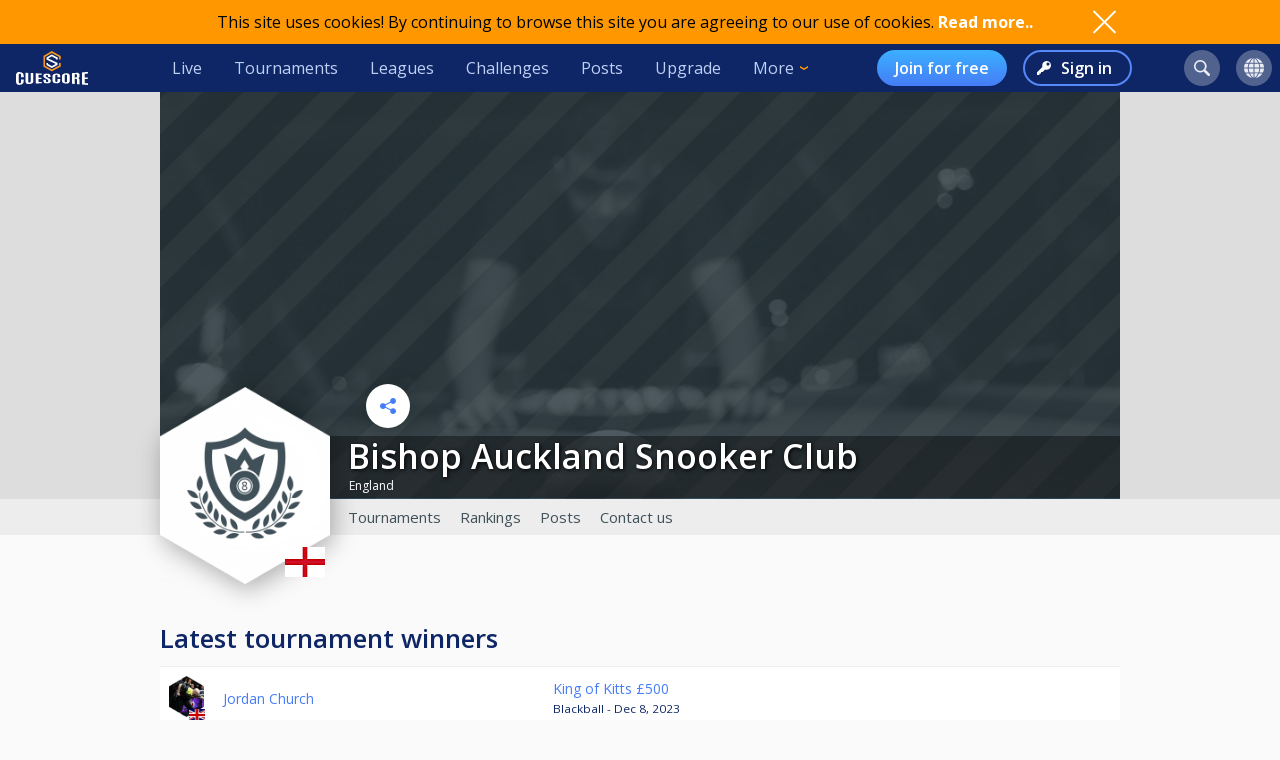

--- FILE ---
content_type: text/html; charset=UTF-8
request_url: https://cuescore.com/bishopaucklandsnookerclub?season=2022
body_size: 12298
content:
<!doctype html>
<html lang="en">
  <head>
    <script async src="https://www.googletagmanager.com/gtag/js?id=G-7457HBL56M"></script>
<script>
  window.dataLayer = window.dataLayer || [];
  function gtag(){dataLayer.push(arguments);}
  gtag('js', new Date());
  gtag('config', 'G-7457HBL56M');
</script>

    <title>Bishop Auckland Snooker Club</title>
    <script src="/js/jquery/3.7.1/jquery-3.7.1.min.js"></script>
    <!--<script src="https://code.jquery.com/jquery-migrate-3.5.2.min.js"></script>-->
    <script defer src="https://js.stripe.com/v3/"></script>
    <script defer type="text/javascript" src="/js/cs/cs.min-1.6.js"></script>
<script defer type="text/javascript" src="/js/cs/cs.lang.php?v=1.6"></script>
<script defer type="text/javascript" src="/js/cs/jquery.cs.min-1.6.js"></script><script type="text/javascript" src="/js/cuescore.min.js?v=1.6"></script>
    <link rel="apple-touch-icon-precomposed" sizes="57x57" href="/apple-touch-icon-57x57.png" />
    <link rel="apple-touch-icon-precomposed" sizes="60x60" href="/apple-touch-icon-60x60.png" />
    <link rel="apple-touch-icon-precomposed" sizes="72x72" href="/apple-touch-icon-72x72.png" />
    <link rel="apple-touch-icon-precomposed" sizes="76x76" href="/apple-touch-icon-76x76.png" />
    <link rel="apple-touch-icon-precomposed" sizes="114x114" href="/apple-touch-icon-114x114.png" />
    <link rel="apple-touch-icon-precomposed" sizes="120x120" href="/apple-touch-icon-120x120.png" />
    <link rel="apple-touch-icon-precomposed" sizes="144x144" href="/apple-touch-icon-144x144.png" />
    <link rel="apple-touch-icon-precomposed" sizes="152x152" href="/apple-touch-icon-152x152.png" />
    <link rel="icon" type="image/png" href="/favicon16.png" sizes="16x16" />
    <link rel="icon" type="image/png" href="/favicon32.png" sizes="32x32" />
    <link rel="icon" type="image/png" href="/favicon96.png" sizes="96x96" />
    <link rel="icon" type="image/png" href="/favicon128.png" sizes="128x128" />
    <link rel="icon" type="image/png" href="/favicon196.png" sizes="196x196" />
    <link rel="manifest" href="/manifest.json">
    <meta name="verification" content="3ef0e4fc4bf463869ac66ef2a8f70fdb" />
    <meta name="application-name" content="CueScore"/>
    <meta name="viewport" content="width=device-width, initial-scale=1">
    <!-- Chrome, Firefox OS, Opera and Vivaldi -->
    <meta name="theme-color" content="#0E2666">
    <!-- Windows Phone -->
    <meta name="msapplication-navbutton-color" content="#0E2666">
    <!-- iOS Safari -->
    <meta name="apple-mobile-web-app-status-bar-style" content="#0E2666">
    <meta name="apple-mobile-web-app-capable" content="yes">
    <meta name="mobile-web-app-capable" content="yes" />
    <meta name="msapplication-TileColor" content="#FFFFFF" />
    <meta name="msapplication-TileImage" content="/mstile-144x144.png" />
    <meta name="msapplication-square70x70logo" content="/mstile-70x70.png" />
    <meta name="msapplication-square150x150logo" content="/mstile-150x150.png" />
    <meta name="msapplication-wide310x150logo" content="/mstile-310x150.png" />
    <meta name="msapplication-square310x310logo" content="/mstile-310x310.png" />
    <link href="//fonts.googleapis.com/css?family=Open+Sans:400,600,700,800" rel="stylesheet" type="text/css">
    <link id="cs-code-main-css" data-version="1.4" href="/css/cuescore.min-1.4.css" rel="stylesheet" type="text/css">
    <link rel="alternate" href="//cuescore.com/bishopaucklandsnookerclub" hreflang="x-default" /><link rel="alternate" href="//cuescore.com/bishopaucklandsnookerclub?lang=no" hreflang="no" /><link rel="alternate" href="//cuescore.com/bishopaucklandsnookerclub?lang=fr" hreflang="fr" /><link rel="alternate" href="//cuescore.com/bishopaucklandsnookerclub?lang=el" hreflang="el" /><link rel="alternate" href="//cuescore.com/bishopaucklandsnookerclub?lang=de" hreflang="de" /><link rel="alternate" href="//cuescore.com/bishopaucklandsnookerclub?lang=nl" hreflang="nl" /><link rel="alternate" href="//cuescore.com/bishopaucklandsnookerclub?lang=mk" hreflang="mk" /><link rel="alternate" href="//cuescore.com/bishopaucklandsnookerclub?lang=fi" hreflang="fi" /><link rel="alternate" href="//cuescore.com/bishopaucklandsnookerclub?lang=es" hreflang="es" /><link rel="alternate" href="//cuescore.com/bishopaucklandsnookerclub?lang=sq" hreflang="sq" /><link rel="alternate" href="//cuescore.com/bishopaucklandsnookerclub?lang=ru" hreflang="ru" /><link rel="alternate" href="//cuescore.com/bishopaucklandsnookerclub?lang=se" hreflang="se" /><link rel="alternate" href="//cuescore.com/bishopaucklandsnookerclub?lang=pl" hreflang="pl" /><link rel="alternate" href="//cuescore.com/bishopaucklandsnookerclub?lang=it" hreflang="it" /><link rel="alternate" href="//cuescore.com/bishopaucklandsnookerclub?lang=pt" hreflang="pt" /><link rel="alternate" href="//cuescore.com/bishopaucklandsnookerclub?lang=hr" hreflang="hr" /><link rel="alternate" href="//cuescore.com/bishopaucklandsnookerclub?lang=sk" hreflang="sk" /><link rel="alternate" href="//cuescore.com/bishopaucklandsnookerclub?lang=ja" hreflang="ja" /><link rel="alternate" href="//cuescore.com/bishopaucklandsnookerclub?lang=da" hreflang="da" /><link rel="alternate" href="//cuescore.com/bishopaucklandsnookerclub?lang=zh" hreflang="zh" /><link rel="alternate" href="//cuescore.com/bishopaucklandsnookerclub?lang=cs" hreflang="cs" /><link rel="alternate" href="//cuescore.com/bishopaucklandsnookerclub?lang=hu" hreflang="hu" />
    <link rel="canonical" href="https://cuescore.com/bishopaucklandsnookerclub" /><meta property="fb:app_id" content="339170092957037" /><meta property="og:site_name" content="CueScore"/><meta property="og:type" content="article" /><meta property="og:image" content="https://img.cuescore.com/image/4/4/45ac49062ace5e43a75c94f8226e97e3.png?t=1555513043" />
<meta property="og:image:width" content="768" />
<meta property="og:image:height" content="887" /><meta property="og:url" content="https://cuescore.com/bishopaucklandsnookerclub" />
<meta property="og:title" content="Bishop Auckland Snooker Club" />
<meta property="og:description" content="CueScore helps people organize and run billiard tournaments, keep track of events near you, view livescores and checkout your competition.
Run tournaments for you and your friends, or enter national championships in the same system." />
<meta property="og:locale" content="en_US" /><meta property="og:locale:alternate" content="no_NO" /><meta property="og:locale:alternate" content="fr_FR" /><meta property="og:locale:alternate" content="el_GR" /><meta property="og:locale:alternate" content="de_DE" /><meta property="og:locale:alternate" content="nl_NL" /><meta property="og:locale:alternate" content="mk_MK" /><meta property="og:locale:alternate" content="fi_FI" /><meta property="og:locale:alternate" content="es_ES" /><meta property="og:locale:alternate" content="sq_AL" /><meta property="og:locale:alternate" content="ru_RU" /><meta property="og:locale:alternate" content="sv_SE" /><meta property="og:locale:alternate" content="pl_PL" /><meta property="og:locale:alternate" content="it_IT" /><meta property="og:locale:alternate" content="pt_BR" /><meta property="og:locale:alternate" content="hr_HR" /><meta property="og:locale:alternate" content="sk_SK" /><meta property="og:locale:alternate" content="ja_JP" /><meta property="og:locale:alternate" content="da_DK" /><meta property="og:locale:alternate" content="zh_CN" /><meta property="og:locale:alternate" content="cs_CZ" /><meta property="og:locale:alternate" content="hu_HU" />
    <!-- <link rel="stylesheet" href="//ajax.googleapis.com/ajax/libs/jqueryui/1.10.4/themes/smoothness/jquery-ui.css" /> -->
<script defer type="text/javascript" src="/js/zpin/jquery.zSuggest.js"></script>

    <link rel="stylesheet" href="/css/spinners.css" type="text/css">

    <!-- <script defer type="text/javascript" src="//maps.google.com/maps/api/js?key=AIzaSyCtx8Uexe5j_7NBvdGcj6q6cHg_YCMCJyM"></script> -->
<link rel="stylesheet" href="https://cdn.jsdelivr.net/gh/openlayers/openlayers.github.io@master/en/v6.5.0/css/ol.css" type="text/css">
<script src="https://cdn.jsdelivr.net/gh/openlayers/openlayers.github.io@master/en/v6.5.0/build/ol.js"></script>
<script type="text/javascript">
$(document).ready(function() {
  /*
  var latlng = new google.maps.LatLng( 0,0 );
  var myOptions = {
    zoom: 12,
    center: latlng,
    mapTypeControl: true,
    scaleControl: true,
    zoomControl: true,
    zoomControlOptions: { style: google.maps.ZoomControlStyle.SMALL },
    overviewMapControl: false,
    mapTypeId: google.maps.MapTypeId.ROADMAP,
    panControl: false,
    streetViewControl: false,
    styles: [
      { elementType: 'labels', featureType: 'poi', stylers: [{ visibility: 'off'}] }
    ],
  };
  if ( $('#staticMap').length > 0 ) {
    map = new google.maps.Map(document.getElementById('staticMap'), myOptions );

    var marker = new google.maps.Marker({
      position: latlng,
      map: map,
  //    icon: '/on/location/img/pin/Company.png',
      title: "Bishop Auckland Snooker Club"
    });
  }*/
    
  var map = new ol.Map({
    target: 'staticMap',
    layers: [
      new ol.layer.Tile({
        source: new ol.source.OSM()
      })
    ],
    view: new ol.View({
      center: ol.proj.fromLonLat([0,0]),
      zoom: 12
    })
  });
      
  
  var feature = new ol.Feature({
          geometry: new ol.geom.Point(ol.proj.fromLonLat([0,0]))
         });
        feature.setStyle(new ol.style.Style({
          image: new ol.style.RegularShape({
            fill: new ol.style.Fill({color: '#467DF7'}),
            stroke: new ol.style.Stroke({color: '#0E2666', width: 2}),
            points: 3,
            radius: 12,
            radius2: 12,
            angle: 22
          })
        }))
  var layer = new ol.layer.Vector({
    source: new ol.source.Vector({
      features: [
        feature
      ]
    })
 });
 map.addLayer(layer);
    
    
});  
</script>
    <script>
    /* Only register a service worker if it's supported */
    if ('serviceWorker' in navigator) {
      window.addEventListener('load', function() {
        navigator.serviceWorker.register('/service-worker.js');
      });      
    }
    </script>
  </head>
  <body>
    <div id="Container">
      <script>

var toggleList = function(elm) {
  if ( $(elm).siblings('.list').children('a').length > 1 ) {
    prevD();
    stopP();
    $(elm).siblings('.list').toggle();
    // Make sure other menus get closed:
    $('#header .list-1, #header .list, #proLine .list').each( function() {
      if ( $(this).parent().get(0) != $(elm).parent().get(0) ) {
        $(this).hide();
        $(this).parent().removeClass('is-active');
      }
    });
    // Prevent initial a tag getting fired:
    return false;
  }
};
var toggleDropdown = function(elm) {
  stopP(); 
  $(elm).children('.list-1').toggle();
  $('#header .list-1, #header .list, #proLine .list').each( function() {
    if ( $(this).parent().get(0) != elm ) {
      $(this).hide();
      $(this).parent().removeClass('is-active');
    }
  });
  if ( $(elm).hasClass('hamburger') ) {
    $(elm).toggleClass('is-active');
  }
};
var headerData = {
    "userId": 0,
    "firstname": "",
    "lastname": "",
    "profileUrl": "",
    "profileImg": "",
    "accounts": [],
    "shop": 0,
    "language": "en",
    "notifications": 0,
    "messages": 0
};    
$(document).ready( function() {
   CS.Header.init(headerData);
});
</script>
<style>
nav.secondary { height: 44px; background: white; display: none; align-items: center; justify-content: space-around; }
nav.secondary a { display: flex; align-items: center; height: 44px; padding: 0 12px; color: #0E2666; }
nav.secondary a:hover { text-decoration: none; background-color: #F3F3F3; }
#header { background: #0E2666; display: flex; align-items: center; position: sticky; top: 0; z-index: 9;}
#header > *:not(.hide) { display: flex; align-items: center; height: 48px; min-width: 48px; padding: 0 16px; color: #BFD0F5; }
#header > *:hover { text-decoration: none; background-color: #243A74 !important; cursor: pointer; }
#header div.dash { padding: 0 !important; }
#header a.home { background: url(/img/cs_pict.svg) center center / 28px no-repeat; }
#header a.live { margin-left: auto; }
#header.nouser a.home { background: transparent url(/img/cuescore-logo-white.svg) center center / 72px  no-repeat; width: 104px; }

#header a.selected { border-top: 4px solid transparent; border-bottom: 4px solid #FF9800; }
.secondary a.selected { border-top: 4px solid transparent; border-bottom: 4px solid #467DF7; font-weight: 600; }
#header .list-1 a.selected { border: 0; border-left: 4px solid #FF9800; }
#header .circle { margin: 0 8px; width: 36px; height: 36px; min-width: auto; border-radius: 18px; border: 0 !important; }
#header .circle:hover { background-color: #3E5185 !important; }
#header a.search { margin-left: auto; background: #51628F url(/img/search-icon.svg) center center / 16px no-repeat; }
#header a.notif { background: #51628F url(/img/notifications-icon.svg) center center / 16px no-repeat; position: relative;}
#header a.notif .count,
#header a.msg .count,
#header a.shop .count{ position: absolute; top: 0; display: none; right: -7px; font-size: 12px; font-weight: 600; line-height: normal; color: #0e2666; border-radius: 50%; background-color: #32E0A6; width: 14px; height: 14px; padding: 0 4px; text-align: center; align-items: center; justify-content: center; }
#header a.msg .count { background-color: #3BB0FF;  }
#header a.notif .count.active,
#header a.msg .count.active,
#header a.shop .count.active { display: flex; }
#header a.shop { background: #51628F url(/img/shop-icon.svg) center center / 20px no-repeat; position: relative;}
#header a.msg { background: #51628F url(/img/comment-white.svg) center center / 16px no-repeat; position: relative;}
    
#header .more { border: 0; padding-right: 30px; background: url(/img/arrow-down-orange.svg) right 16px center / 8px no-repeat; outline: none; font-family: inherit; font-size: inherit; line-height: inherit; position: relative;}
#header .more:active { outline: none; }
#header .more .list-1 { left: 0; right: unset; }
#header .list-1 { display: none; position: absolute; top: 48px; right: 0; background: #243A74; padding: 8px 0; border-radius: 0 0 4px 4px; box-shadow: 3px 6px 16px #0e266688; }
#header .list-1 a { display: block; color: #BFD0F5; text-align: left; height: 36px; padding: 0 32px ; display: flex; align-items: center; white-space: nowrap; }
#header .list-1 a:last-child { border-radius: 0 0 4px 4px; }
#header .list-1 a:hover { text-decoration: none; background-color: #3562CB; }

#header.nouser .user { display: none; }
#header .user { background: #51628F url() center center / 40px no-repeat; }
#header .user .list-1 a { background:  left 16px center no-repeat; padding-left: 44px; }
#header .user .list-1 a:hover { background-color: #3562CB; }
    
#header .user a.dashboard { background-image: url(/img/pro/dashboard-white.svg); background-size: 16px; }
#header .user a.orders { background-image: url(/img/menu/order.svg); }
#header .user a.settings { background-image: url(/img/menu/settings.svg); }
#header .user a.profile { background-image: url(/img/menu/profile.svg); }
#header .user a.scoreboard { background-image: url(/img/pro/scoreboard-light.svg); background-size: 18px; }
#header .user a.logout { background-image: url(/img/menu/logout.svg); color: #ff5f5f; }

#header .language { display: none; background: #51628F url(/img/language-icon.svg) center center / 20px no-repeat; position: relative;}
#header .language .list-1 { top: 42px; }
#header .language .list-1 a { background: left 16px center no-repeat; padding-left: 56px; }
#header .language .list-1 a:hover { background-color: #243A74; }
#header .menu { display: none; }

#header a.signup { display: none; margin-left: auto; height: 36px; border-radius: 18px; background:transparent linear-gradient(180deg, #3BB0FF 0%, #467DF7 100%) 0% 0% no-repeat padding-box; padding: 0 18px; color: #FFF; font-weight: 600; }
#header a.login { display: none; height: 36px; background: transparent url(/img/key-white.svg) left 12px center / 14px no-repeat; border: 2px solid #5788F6; color: #FFF; font-weight: 600; border-radius: 18px; padding: 0 18px 0 36px; margin-left: 16px;}
#header.nouser a.signup, #header.nouser a.login, #header.nouser .language { display: flex; }
#header.nouser .dash, #header.nouser .notif { display: none; }
#proLine { display: none; position: sticky; top: 0; height: 48px; background: #0E2666; box-shadow: 3px 3px 6px #0325563D; display: flex; justify-content: flex-start; align-items: center; color: #FFF; font: normal normal normal 16px/15px Open Sans; z-index: 10; }  
#proLine.hide { display: none; }
#proLine > * { height: 48px;}
#proLine > *:hover { background-color: #243A74 !important;}
#proLine .homepage { width: 48px; background: transparent url(/img/cs_pict.svg) center center / 28px no-repeat;}
#proLine .support { width: 48px; background: transparent url(/img/question-white.svg) center center no-repeat; }
.dash { width: 48px; height: 48px; background: #467DF7 url(/img/pro/dashboard-white.svg) center center / 28px no-repeat; position: relative; }
.dash.selected { background: #FFF url(/img/pro/dashboard-blue.svg) center center / 28px no-repeat;  }
#header .dash:hover { background-color: #4074E8 !important;}
.dash > a { width: 48px; height: 48px; display: inline-block; }
#proLine .list, #header .list, #header .list-1 { display: none; }
#proLine .dash .list, #header .dash .list { background-color: #FFF; position: absolute; top: 48px; left: 0; width: auto; white-space: nowrap; z-index: 3; padding: 8px 0; box-shadow: 3px 6px 16px #0E266688; border-radius: 0 0 4px 4px;}
#proLine .dash .list a, #header .dash .list a { display: block; line-height: 36px; background-position: center left 16px; background-repeat: no-repeat; background-size: auto 24px; color: #0E2666 ; text-decoration: none; padding-left: 50px; padding-right: 20px; }
#proLine .dash .list a:hover, #header .dash .list a:hover { background-color: #F5FBFF; }    
#header .count { animation: notif-blink 3s infinite; }
@keyframes notif-blink {
  50%   { transform: scale(1.3); opacity: 1; }
  100%   { transform: scale(1); opacity: 1; }
}
#header > .hamburger { padding: 0 12px; }
.hamburger.is-active .hamburger-inner,.hamburger.is-active .hamburger-inner:after,.hamburger.is-active .hamburger-inner:before { background-color: #fff; }
.hamburger-box { position: relative; display: block; width: 20px; height: 24px; }
.hamburger-inner { top: 50%; display: block; margin-top: 0px; }
.hamburger-inner,.hamburger-inner:after,.hamburger-inner:before {position: absolute; width: 24px; height: 2px; transition-timing-function: ease; transition-duration: .15s; transition-property: transform; border-radius: 2px; background-color: #fff; }
.hamburger-inner:after,.hamburger-inner:before { display: block; content: ""; }
.hamburger-inner:before { top: -10px }
.hamburger-inner:after { bottom: -10px; }
.hamburger .hamburger-inner { transition-timing-function: cubic-bezier(.55,.055,.675,.19); transition-duration: 75ms; }
.hamburger .hamburger-inner:before { transition: top 75ms ease .12s,opacity 75ms ease; }
.hamburger .hamburger-inner:after { transition: bottom 75ms ease .12s,transform 75ms cubic-bezier(.55,.055,.675,.19); }
.hamburger.is-active .hamburger-inner { transition-delay: .12s; transition-timing-function: cubic-bezier(.215,.61,.355,1); transform: rotate(45deg); }
.hamburger.is-active .hamburger-inner:before { top: 0; transition: top 75ms ease,opacity 75ms ease .12s; opacity: 0; }
.hamburger.is-active .hamburger-inner:after { bottom: 0; transition: bottom 75ms ease,transform 75ms cubic-bezier(.215,.61,.355,1) .12s; transform: rotate(-90deg); }

@media only screen and (max-width: 960px) {
  #proLine { height: 48px; }
  #proLine .homepage { width: 48px; height: 48px; }
  #proLine .dash .select { width: 100vw; left: -48px; }
  #proLine .dash { width: 48px; height: 48px;}
  #proLine .dash > a { width: 48px; height: 48px;}

  #header .list-1 a { height: 44px; }
  #header .home { display: flex; width: 48px; }
  #header .menu { display: flex; }
  #header .dash { display: flex; }
  #header .profiles { display: flex; }
  #header .circle { margin: 0 4px; }
  #header .user { margin-right: 4px; }
  #proLine .dash .list, #header .dash .list, #header .list, #header .list-1 { position: fixed; top: 48px !important; left: 0; right: unset; width: 100vw; height: 100vh; overflow-y: scroll; padding-bottom: 64px;}
  #header > .live,
  #header > .tournaments,
  #header > .leagues, 
  #header > .challenges,
  #header > .news, 
  #header > .upgrade,
  #header > .more,
  #header.nouser > a.signup { display: none; }
  #header.nouser a.login { margin-left: auto; }
  nav.secondary { display: flex; }
}
</style>
<div id="cookie-notice">
  <div style="display: flex; justify-content: space-between; width: 960px;  align-items: center;">
    <div class="desc">This site uses cookies! By continuing to browse this site you are agreeing to our use of cookies. <a href="/policy/cookie">Read more..</a></div>
    <div class="ok" onclick="CS.Cookie.OK();"></div>
  </div>
</div>

<nav id="proLine" class="hide">
  <a class="homepage" href="/"></a>
  <div class="dash">
    <a href="" onclick="toggleList(this);"></a>
    <div class="list hideOnDocClick"></div>
  </div>
  <a class="support" href="/support/" style="margin-left: auto;" title="Support"></a>
  <!--
  <div class="profiles">
    <a href="" onclick="toggleList(this);"></a>
    <div class="list hideOnDocClick"></div>
  </div>
  -->
</nav>
<nav id="header" class="noPrint nouser">
  <a class="home" href="/"></a>
  <div class="dash">
    <a href="" onclick="toggleList(this);"></a>
    <div class="list hideOnDocClick"></div>
  </div>
  <a class="live " href="/live">Live</a>
  <a class="tournaments " href="/tournaments">Tournaments</a>
  <a class="leagues " href="/leagues">Leagues</a>
  <a class="challenges " href="/challenges">Challenges</a>
  <a class="news " href="/posts">Posts</a>
  <a class="upgrade " href="/pro">Upgrade</a>
  <div class="more" onclick="toggleDropdown(this);">More
    <nav class="list-1 hideOnDocClick">
      <!--<a class="players " href="/players/">Players</a>
      <a class="teams " href="/teams/">Teams</a>-->
      <a class="organizations " href="/organizations/">Organizations</a>
      <a class="venues " href="/venues/">Venues</a>
      <a class="schema " href="/schema/">Brackets</a>
      <a href="/scoreboard/">Scoreboard</a>
      <a href="https://api.cuescore.com/">API</a>
      <a class="" href="/support/">Support</a>
      <a href="/about">About</a>
    </nav>
  </div>
  
  <a class="signup" href="/signup">Join for free</a>
  <a class="login" href="/login">Sign in</a>
      
  <a class="search circle " href="/search"></a>
  <a class="notif circle " href="/notifications/"><div class="count">!</div></a>
  
  <a class="shop circle hide" href="/"><div class="count active">!</div></a>
  <div class="language circle unselectable" onclick="toggleDropdown(this);">
    <nav class="list-1 hideOnDocClick">
      <a href="/language/?lang=cs" title="Czech" style="background-image: url(/img/flags/png-country-4x2-none/res-28x21/cz.png);"> čeština</a>
      <a href="/language/?lang=da" title="Danish" style="background-image: url(/img/flags/png-country-4x2-none/res-28x21/dk.png);"> Dansk</a>  
      <a href="/language/?lang=de" title="German" style="background-image: url(/img/flags/png-country-4x2-none/res-28x21/de.png);"> Deutsch</a>
      <a href="/language/?lang=el" title="Greek" style="background-image: url(/img/flags/png-country-4x2-none/res-28x21/gr.png);"> Ελληνικά</a>
      <a href="/language/?lang=en" title="English (US)" style="background-image: url(/img/flags/png-country-4x2-none/res-28x21/us.png);"> English</a>
      <a href="/language/?lang=es" title="Spanish" style="background-image: url(/img/flags/png-country-4x2-none/res-28x21/es.png);"> Español</a>
      <a href="/language/?lang=fi" title="Finnish" style="background-image: url(/img/flags/png-country-4x2-none/res-28x21/fi.png);"> Suomi</a>
      <a href="/language/?lang=fr" title="French" style="background-image: url(/img/flags/png-country-4x2-none/res-28x21/fr.png);"> Français</a>
      <a href="/language/?lang=hr" title="Croatian" style="background-image: url(/img/flags/png-country-4x2-none/res-28x21/hr.png);"> Hrvatski</a>
      <a href="/language/?lang=hu" title="Hungarian" style="background-image: url(/img/flags/png-country-4x2-none/res-28x21/hu.png);"> Magyar</a>
      <a href="/language/?lang=it" title="Italian" style="background-image: url(/img/flags/png-country-4x2-none/res-28x21/it.png);"> Italiano</a>
      <a href="/language/?lang=ja" title="Japanese" style="background-image: url(/img/flags/png-country-4x2-none/res-28x21/jp.png);"> 日本語</a>
      <a href="/language/?lang=mk" title="Macedonian" style="background-image: url(/img/flags/png-country-4x2-none/res-28x21/mk.png);"> македонски</a>
      <a href="/language/?lang=no" title="Norwegian" style="background-image: url(/img/flags/png-country-4x2-none/res-28x21/no.png);"> Norsk bokmål</a>
      <a href="/language/?lang=nl" title="Dutch" style="background-image: url(/img/flags/png-country-4x2-none/res-28x21/nl.png);"> Nederlands</a>
      <a href="/language/?lang=pl" title="Polish" style="background-image: url(/img/flags/png-country-4x2-none/res-28x21/pl.png);"> Polski</a>
      <a href="/language/?lang=pt" title="Brazilian portuguese" style="background-image: url(/img/flags/png-country-4x2-none/res-28x21/br.png);"> Português</a>
      <a href="/language/?lang=ru" title="Russian" style="background-image: url(/img/flags/png-country-4x2-none/res-28x21/ru.png);"> русский</a>
      <a href="/language/?lang=sk" title="Slovak" style="background-image: url(/img/flags/png-country-4x2-none/res-28x21/sk.png);"> Slovenčina</a>
      <a href="/language/?lang=sq" title="Albanian" style="background-image: url(/img/flags/png-country-4x2-none/res-28x21/al.png);"> Shqip</a>  
      <a href="/language/?lang=se" title="Swedish" style="background-image: url(/img/flags/png-country-4x2-none/res-28x21/se.png);"> Svenska</a>  
      <a href="/language/?lang=zh" title="Chinese" style="background-image: url(/img/flags/png-country-4x2-none/res-28x21/cn.png);"> 中文</a>
    </nav>
  </div>
  <div class="user circle" onclick="toggleDropdown(this);">
    <nav class="list-1 hideOnDocClick">
      <a class="scoreboard icon" href="/scoreboard/?code=personal">Personal scoreboard</a>
      <a class="dashboard icon" href="javascript:void(0);" onclick="toggleList($('#header .dash a').get(0));">Dashboard</a>
      <a class="orders icon" href="/home/orders">Orders</a>
      <a class="profile icon" href="">Edit player profile</a>
      <a class="settings icon" href="/home/settings">Settings</a>
      <a class="logout icon" href="/login/?logout">Log out</a>
    </nav>
  </div>
  
  <div class="menu hamburger" onclick="toggleDropdown(this);">
    <div class="hamburgerbox">
      <div class="hamburger-inner"></div>
    </div>
    <nav class="list-1 hideOnDocClick">
      <a class="live " href="/live">Live</a>
      <a class="tournaments " href="/tournaments">Tournaments</a>
      <a class="leagues " href="/leagues">Leagues</a>
      <a class="challenges " href="/challenges">Challenges</a>
      <a class="news " href="/posts">Posts</a>
      <a class="upgrade " href="/pro">Upgrade</a>
      <!--<a class="players " href="/players/">Players</a>
      <a class="teams " href="/teams/">Teams</a>-->
      <a class="organizations " href="/organizations/">Organizations</a>
      <a class="venues " href="/venues/">Venues</a>
      <a class="schema " href="/schema/">Brackets</a>
      <a href="/scoreboard/">Scoreboard</a>
      <a href="https://api.cuescore.com/">API</a>
      <a class="" href="/support/">Support</a>
    </nav>
  </div>
</nav>
<nav class="secondary">
  <a class="live " href="/live">Live</a>
  <a class="tournaments " href="/tournaments">Tournaments</a>
  <a class="leagues " href="/leagues">Leagues</a>
  <a class="upgrade " href="/pro">Upgrade</a>
</nav>
<div id="Shop" class="CSModalBtn" style="height: 0;">
  <div id="OrderBox" class="CSModalBox Order dropshadow">
    <h2>Shopping cart</h2>
    <div id="Cart"></div>
  </div>
</div>
      <div id="Content">
        
        <style>
#Content { padding-top: 0 !important; }
div.headerBackdrop { background-color: #dddddd !important; }
header.org div.HEADER { background-color: #dddddd; background-image: url(//img.cuescore.com/image/1/7/1e43c31907e3177b5ce2e4ac7f6668b4.png?t=1497268200); }
header.org .pagetype { display: none; text-shadow: 2px 2px #ff0000;}
header.org .flag { position: absolute; top: 160px; left: calc(50% + 40px); z-index: 10; }
header.org .follow-small { display: inline-block; filter: drop-shadow(3px 6px 12px rgba(0,0,0,.2)); }
header.profilePage div.editButton { top: 292px; }
.profilePage.org .editBtn { margin-right: 16px; border-radius: 50%; background: white url(/img/pen-blue.svg) center center / 16px no-repeat; width: 44px; height: 44px; display: inline-block;  filter: drop-shadow(3px 6px 12px rgba(0,0,0,.2)); }
.profilePage.org .shareOrgBtn { margin-left: 16px; border-radius: 50%; background: white url(/img/share-icon-blue.svg) center center / 16px no-repeat; width: 44px; height: 44px; display: inline-block;  filter: drop-shadow(3px 6px 12px rgba(0,0,0,.2)); }
@media only screen and (max-width: 960px) {
  header.profilePage div.editButton { width: 100vw; left: 0; top: 120px; }
  .profilePage.org .editBtn { position: absolute; left: 16px; }
  .profilePage.org .shareOrgBtn { position: absolute; right: 16px; top: 60px; }
  header.org .follow-small { position: absolute; right: 16px; }
  a.editLink { position: absolute; left: 12px; }
}
</style>
<div class="profileBackground" style="position: relative;">
  <div class="headerBackdrop"></div>
  <div class="headerBackdropOverlay"></div>
  <div class="headerMenuBackground"></div>
</div>
<header class="profilePage org">
  <div class="pagetype">Organization</div>
  <div class="HEADER  " data-parent-id="27064666" data-custom-id="HEADER" data-caption="Update cover image" data-image-id="" data-pin-id="27064666" onclick="stopP(event);"></div>
  <div class="PROFILE" data-parent-id="27064666" data-custom-id="PROFILE" data-image-id="" data-pin-id="27064666">
    <img src="//img.cuescore.com/image/4/3/45ac49062ace5e43a75c94f8226e97e3.png?t=1555513043" alt="" title="Bishop Auckland Snooker Club" />
    <div class="flag"><img src="/img/flags/png-country-4x2-none/res-40x30/gb-eng.png" alt="England"  title="England" /></div>
  </div>
  
  <div class="editButton"><div class="shareOrgBtn" onclick="ModalLoader.openSrc('/ajax/pro/share.php?organizationId=27064666');"></div></div>
  
  
  <div class="titleScreen"></div>
  <h1 class="name"><a href="//cuescore.com/bishopaucklandsnookerclub">Bishop Auckland Snooker Club</a></h1>
  <div class="subTitle">
    <a href="//cuescore.com/bishopaucklandsnookerclub#map">   England</a>
  </div>
  <div class="menu">
    <!--<a class="active" href="//cuescore.com/bishopaucklandsnookerclub"><img src="/img/home-icon.svg" alt="" style="margin-left: 15px; margin-right: 15px;" /></a>-->
    <a class="" href="//cuescore.com/bishopaucklandsnookerclub/tournaments">Tournaments</a>
    
    
    <a class="" href="//cuescore.com/bishopaucklandsnookerclub/rankings">Rankings</a>
    <a class="" href="//cuescore.com/bishopaucklandsnookerclub/posts">Posts</a>
    
    <a class="" href="//cuescore.com/bishopaucklandsnookerclub/about">Contact us</a>
  </div>
</header><script>
Date.prototype.yyyymmdd = function() {
  var mm = (this.getMonth() + 1).toString(); // getMonth() is zero-based
  var dd = this.getDate().toString();

  return [this.getFullYear(), mm.length===2 ? '' : '0', mm, dd.length===2 ? '' : '0', dd].join(''); // padding
};
$(document).ready( function() {

  $('th.monthname').on('click', function() {
     var date = new Date($(this).parents('div.month').data('date'));
     var toDate = new Date(date.getFullYear(), date.getMonth()+1, 0);
     window.location = '/tournaments/?f='+date.yyyymmdd()+'&t='+toDate.yyyymmdd()+'&fid=27064666';
  });

  $('td.hasEvent').on('click', function(e) {
    var date = new Date($(this).data('date'));
    window.location = '/bishopaucklandsnookerclub/tournaments?f='+date.yyyymmdd()+'&t='+date.yyyymmdd();
  });

  $('td.hasEvent').on('mouseenter', function() {
    $(this).children('div.eventLinks').removeClass('hide').show();
  }).on('mouseleave', function() {
    $(this).children('div.eventLinks').addClass('hide').hide();
  });

});
</script>
<style>

div.calendar { width: 100%; display: flex; flex-flow: row wrap; justify-content: space-around; }
table.month { text-align: center; border-collapse: separate; border-spacing: 4px; color: rgba(14,38,102,1); }
table.month .day { width: 36px; height: 36px; text-align: center; }
table .hasEvent { background-color: rgba(64,103,209,0.15); cursor: pointer; border-radius: 18px; }
div.month { flex-basis: 310px; flex-shrink: 0; font-family: 'Open sans'; margin-bottom: 15px; border: 1px solid rgba(64,103,209,0.15); cursor: default; border-radius: 18px; box-shadow: 0 0 6px #E1E7F4; }
table.month { width: 100%; }
table.month th.monthname { height: 36px; color: rgba(14,38,102,1); background-color: rgba(64,103,209,0.15); text-align: center; font-weight: 900; text-transform: uppercase; cursor: pointer; border-radius: 14px 14px 0 0; }
table.month th.weekday { height: 36px; color: rgba(14,38,102,1); }
table.month td.week { width: 36px; font-style: italic; color: rgba(14,38,102,0.54); font-size: smaller; }
table.month td.hasEvent div.eventLinks { position: absolute; background-color: #FFFFFF; border: 1px solid #E1E7F4; margin-left: -1px; padding: 10px; -moz-box-shadow: 3px 3px 5px rgba(0, 0, 0, 0.347656); -webkit-box-shadow: 3px 3px 5px rgba(0, 0, 0, 0.347656); box-shadow: 3px 3px 5px rgba(0, 0, 0, 0.347656); z-index: 1; border-radius: 18px; }
table.month td.hasEvent div.eventLinks table { text-align: left; white-space: no-wrap; color: #000; }
</style>
<div class="profilePage Organization content" style="margin-top: 78px;">  
  
  <div class="lastEvents">
    <style>
.latestWinnersBox { flex-basis: 100%;   }

.latestWinnersBox table td.image { width: 60px; text-align: center; }
.latestWinnersBox table td.image img { height: 44px; width: auto; margin-top: 5px;  }
.latestWinnersBox table td.flag { width: 35px; }
.latestWinnersBox table td.flag img { height: 18px; width: auto; margin-top: 5px; } 
.latestWinnersBox table td.name { color: #415159; }    
.latestWinnersBox table td.link { background-color: #467DF7; width: 33px; }
.latestWinnersBox table td.link a { display: block; height: 55px; width: 100%; background: url(/img/arrow-right-white.svg) center center / auto 20px no-repeat; }
.latestWinnersBox table tr:nth-child(even) td.link { background-color: #5788F6; }
.latestWinnersBox table td.date {  }
</style>
<div class="latestWinnersBox">
  <h2>Latest tournament winners</h2>
  <table class="fullWidth standard">
    <tbody><tr>
  <td class="profileImage" style="width: 35px;"><div class="ownerIcons"><img class="owner" src="//img.cuescore.com/image/c/3/c25df0f769fecbf83fa5691d9b8ccaaa.png?t=1687392559" alt="" /><img class="flag" src="/img/flags/png-country-4x2-none/res-40x30/gb.png" alt="" title="United Kingdom" /></div></td>  
  <td class="name"><a href="//cuescore.com/player/Jordan+Church/1299295">Jordan Church</a></td>
  <td class="tournament"><a href="//cuescore.com/tournament/King+of+Kitts+%C2%A3500/35955997">King of Kitts £500</a><br />
    <span class="smaller">Blackball - Dec 8, 2023</span>
  </td>
</tr><tr>
  <td class="profileImage" style="width: 35px;"><div class="ownerIcons"><img class="owner" src="//img.cuescore.com/image/8/3/862c792ba8eb7f97e626fbe6cbcc59f6.png" alt="" /><img class="flag" src="/img/flags/png-country-4x2-none/res-40x30/gb.png" alt="" title="United Kingdom" /></div></td>  
  <td class="name"><a href="//cuescore.com/player/trevor+walton/8120297">trevor walton</a></td>
  <td class="tournament"><a href="//cuescore.com/tournament/King+Of+Kitts+Qualifier/35537605">King Of Kitts Qualifier</a><br />
    <span class="smaller">Blackball - Nov 25, 2023</span>
  </td>
</tr><tr>
  <td class="profileImage" style="width: 35px;"><div class="ownerIcons"><img class="owner" src="//img.cuescore.com/image/8/3/862c792ba8eb7f97e626fbe6cbcc59f6.png" alt="" /><img class="flag" src="/img/flags/png-country-4x2-none/res-40x30/gb.png" alt="" title="United Kingdom" /></div></td>  
  <td class="name"><a href="//cuescore.com/player/Chrissy+Darrell/25925665">Chrissy Darrell</a></td>
  <td class="tournament"><a href="//cuescore.com/tournament/Bishop+Auckland+Bashers/31902484">Bishop Auckland Bashers</a><br />
    <span class="smaller">Blackball - Sep 16, 2023</span>
  </td>
</tr><tr>
  <td class="profileImage" style="width: 35px;"><div class="ownerIcons"><img class="owner" src="//img.cuescore.com/image/8/3/862c792ba8eb7f97e626fbe6cbcc59f6.png" alt="" /><img class="flag" src="/img/flags/png-country-4x2-none/res-40x30/gb-eng.png" alt="" title="England" /></div></td>  
  <td class="name"><a href="//cuescore.com/player/Dale+Ramage/27826873">Dale Ramage</a></td>
  <td class="tournament"><a href="//cuescore.com/tournament/Bishop+Auckland+Cabbages/31903252">Bishop Auckland Cabbages</a><br />
    <span class="smaller">Blackball - Sep 16, 2023</span>
  </td>
</tr></tbody>
  </table>
</div>
  </div>
  <div class="clear"></div>
  <h2 id="upcoming" style="margin-top: 25px;">Upcoming tournaments</h2>
<table class="tournaments standard" style="width: 100%;">
      <tbody>
          No events planned
      </tbody>
    </table>
<div style="margin-top: 20px; text-align: center;"><a class="blueghost" href="//cuescore.com/bishopaucklandsnookerclub/tournaments?s=0">Show more  »</a></div>
  
  
  <h2 id="calendar" class="clear">Tournament calendar</h2>
  <div class="seasonSelector"><!--
    --><a class="prev" href="/bishopaucklandsnookerclub?season=2021#calendar"></a><!--
    --><div style="display: inline-block; margin: 0 10px;">2022</div><!--
    --><a class="next" href="/bishopaucklandsnookerclub?season=2023#calendar"></a></div>
  <div class="calendar"><div class="month" data-date="2022-01-01"><table class="month"><tbody>
      <tr class="month"><th colspan="9" class="monthname">January</th></tr>
      <tr><th>&nbsp;</th><th class="weekday">Mon</th><th class="weekday">Tue</th><th class="weekday">Wed</th><th class="weekday">Thu</th><th class="weekday">Fri</th><th class="weekday">Sat</th><th class="weekday">Sun</th></tr>
<tr class="week week52"><td class="week">52</td><td class="day">&nbsp;</td><td class="day">&nbsp;</td><td class="day">&nbsp;</td><td class="day">&nbsp;</td><td class="day">&nbsp;</td><td class="day " data-date="2022-01-01" title="">1<div class="eventLinks shadow hide hideOnDocClick" style="display: none;"><table class="standard left"></table></div></td><td class="day " data-date="2022-01-02" title="">2<div class="eventLinks shadow hide hideOnDocClick" style="display: none;"><table class="standard left"></table></div></td><td></td></tr>
<tr class="week week1"><td class="week">1</td><td class="day " data-date="2022-01-03" title="">3<div class="eventLinks shadow hide hideOnDocClick" style="display: none;"><table class="standard left"></table></div></td><td class="day " data-date="2022-01-04" title="">4<div class="eventLinks shadow hide hideOnDocClick" style="display: none;"><table class="standard left"></table></div></td><td class="day " data-date="2022-01-05" title="">5<div class="eventLinks shadow hide hideOnDocClick" style="display: none;"><table class="standard left"></table></div></td><td class="day " data-date="2022-01-06" title="">6<div class="eventLinks shadow hide hideOnDocClick" style="display: none;"><table class="standard left"></table></div></td><td class="day " data-date="2022-01-07" title="">7<div class="eventLinks shadow hide hideOnDocClick" style="display: none;"><table class="standard left"></table></div></td><td class="day " data-date="2022-01-08" title="">8<div class="eventLinks shadow hide hideOnDocClick" style="display: none;"><table class="standard left"></table></div></td><td class="day " data-date="2022-01-09" title="">9<div class="eventLinks shadow hide hideOnDocClick" style="display: none;"><table class="standard left"></table></div></td><td></td></tr>
<tr class="week week2"><td class="week">2</td><td class="day " data-date="2022-01-10" title="">10<div class="eventLinks shadow hide hideOnDocClick" style="display: none;"><table class="standard left"></table></div></td><td class="day " data-date="2022-01-11" title="">11<div class="eventLinks shadow hide hideOnDocClick" style="display: none;"><table class="standard left"></table></div></td><td class="day " data-date="2022-01-12" title="">12<div class="eventLinks shadow hide hideOnDocClick" style="display: none;"><table class="standard left"></table></div></td><td class="day " data-date="2022-01-13" title="">13<div class="eventLinks shadow hide hideOnDocClick" style="display: none;"><table class="standard left"></table></div></td><td class="day " data-date="2022-01-14" title="">14<div class="eventLinks shadow hide hideOnDocClick" style="display: none;"><table class="standard left"></table></div></td><td class="day " data-date="2022-01-15" title="">15<div class="eventLinks shadow hide hideOnDocClick" style="display: none;"><table class="standard left"></table></div></td><td class="day " data-date="2022-01-16" title="">16<div class="eventLinks shadow hide hideOnDocClick" style="display: none;"><table class="standard left"></table></div></td><td></td></tr>
<tr class="week week3"><td class="week">3</td><td class="day " data-date="2022-01-17" title="">17<div class="eventLinks shadow hide hideOnDocClick" style="display: none;"><table class="standard left"></table></div></td><td class="day " data-date="2022-01-18" title="">18<div class="eventLinks shadow hide hideOnDocClick" style="display: none;"><table class="standard left"></table></div></td><td class="day " data-date="2022-01-19" title="">19<div class="eventLinks shadow hide hideOnDocClick" style="display: none;"><table class="standard left"></table></div></td><td class="day " data-date="2022-01-20" title="">20<div class="eventLinks shadow hide hideOnDocClick" style="display: none;"><table class="standard left"></table></div></td><td class="day " data-date="2022-01-21" title="">21<div class="eventLinks shadow hide hideOnDocClick" style="display: none;"><table class="standard left"></table></div></td><td class="day " data-date="2022-01-22" title="">22<div class="eventLinks shadow hide hideOnDocClick" style="display: none;"><table class="standard left"></table></div></td><td class="day " data-date="2022-01-23" title="">23<div class="eventLinks shadow hide hideOnDocClick" style="display: none;"><table class="standard left"></table></div></td><td></td></tr>
<tr class="week week4"><td class="week">4</td><td class="day " data-date="2022-01-24" title="">24<div class="eventLinks shadow hide hideOnDocClick" style="display: none;"><table class="standard left"></table></div></td><td class="day " data-date="2022-01-25" title="">25<div class="eventLinks shadow hide hideOnDocClick" style="display: none;"><table class="standard left"></table></div></td><td class="day " data-date="2022-01-26" title="">26<div class="eventLinks shadow hide hideOnDocClick" style="display: none;"><table class="standard left"></table></div></td><td class="day " data-date="2022-01-27" title="">27<div class="eventLinks shadow hide hideOnDocClick" style="display: none;"><table class="standard left"></table></div></td><td class="day " data-date="2022-01-28" title="">28<div class="eventLinks shadow hide hideOnDocClick" style="display: none;"><table class="standard left"></table></div></td><td class="day " data-date="2022-01-29" title="">29<div class="eventLinks shadow hide hideOnDocClick" style="display: none;"><table class="standard left"></table></div></td><td class="day " data-date="2022-01-30" title="">30<div class="eventLinks shadow hide hideOnDocClick" style="display: none;"><table class="standard left"></table></div></td><td></td></tr>
<tr class="week week5"><td class="week">5</td><td class="day " data-date="2022-01-31" title="">31<div class="eventLinks shadow hide hideOnDocClick" style="display: none;"><table class="standard left"></table></div></td><td class="day">&nbsp;</td><td class="day">&nbsp;</td><td class="day">&nbsp;</td><td class="day">&nbsp;</td><td class="day">&nbsp;</td><td class="day">&nbsp;</td><td></td></tr>
</tbody></table></div>
<div class="month" data-date="2022-02-01"><table class="month"><tbody>
      <tr class="month"><th colspan="9" class="monthname">February</th></tr>
      <tr><th>&nbsp;</th><th class="weekday">Mon</th><th class="weekday">Tue</th><th class="weekday">Wed</th><th class="weekday">Thu</th><th class="weekday">Fri</th><th class="weekday">Sat</th><th class="weekday">Sun</th></tr>
<tr class="week week5"><td class="week">5</td><td class="day">&nbsp;</td><td class="day " data-date="2022-02-01" title="">1<div class="eventLinks shadow hide hideOnDocClick" style="display: none;"><table class="standard left"></table></div></td><td class="day " data-date="2022-02-02" title="">2<div class="eventLinks shadow hide hideOnDocClick" style="display: none;"><table class="standard left"></table></div></td><td class="day " data-date="2022-02-03" title="">3<div class="eventLinks shadow hide hideOnDocClick" style="display: none;"><table class="standard left"></table></div></td><td class="day " data-date="2022-02-04" title="">4<div class="eventLinks shadow hide hideOnDocClick" style="display: none;"><table class="standard left"></table></div></td><td class="day " data-date="2022-02-05" title="">5<div class="eventLinks shadow hide hideOnDocClick" style="display: none;"><table class="standard left"></table></div></td><td class="day " data-date="2022-02-06" title="">6<div class="eventLinks shadow hide hideOnDocClick" style="display: none;"><table class="standard left"></table></div></td><td></td></tr>
<tr class="week week6"><td class="week">6</td><td class="day " data-date="2022-02-07" title="">7<div class="eventLinks shadow hide hideOnDocClick" style="display: none;"><table class="standard left"></table></div></td><td class="day " data-date="2022-02-08" title="">8<div class="eventLinks shadow hide hideOnDocClick" style="display: none;"><table class="standard left"></table></div></td><td class="day " data-date="2022-02-09" title="">9<div class="eventLinks shadow hide hideOnDocClick" style="display: none;"><table class="standard left"></table></div></td><td class="day " data-date="2022-02-10" title="">10<div class="eventLinks shadow hide hideOnDocClick" style="display: none;"><table class="standard left"></table></div></td><td class="day " data-date="2022-02-11" title="">11<div class="eventLinks shadow hide hideOnDocClick" style="display: none;"><table class="standard left"></table></div></td><td class="day " data-date="2022-02-12" title="">12<div class="eventLinks shadow hide hideOnDocClick" style="display: none;"><table class="standard left"></table></div></td><td class="day " data-date="2022-02-13" title="">13<div class="eventLinks shadow hide hideOnDocClick" style="display: none;"><table class="standard left"></table></div></td><td></td></tr>
<tr class="week week7"><td class="week">7</td><td class="day " data-date="2022-02-14" title="">14<div class="eventLinks shadow hide hideOnDocClick" style="display: none;"><table class="standard left"></table></div></td><td class="day " data-date="2022-02-15" title="">15<div class="eventLinks shadow hide hideOnDocClick" style="display: none;"><table class="standard left"></table></div></td><td class="day " data-date="2022-02-16" title="">16<div class="eventLinks shadow hide hideOnDocClick" style="display: none;"><table class="standard left"></table></div></td><td class="day " data-date="2022-02-17" title="">17<div class="eventLinks shadow hide hideOnDocClick" style="display: none;"><table class="standard left"></table></div></td><td class="day " data-date="2022-02-18" title="">18<div class="eventLinks shadow hide hideOnDocClick" style="display: none;"><table class="standard left"></table></div></td><td class="day " data-date="2022-02-19" title="">19<div class="eventLinks shadow hide hideOnDocClick" style="display: none;"><table class="standard left"></table></div></td><td class="day " data-date="2022-02-20" title="">20<div class="eventLinks shadow hide hideOnDocClick" style="display: none;"><table class="standard left"></table></div></td><td></td></tr>
<tr class="week week8"><td class="week">8</td><td class="day " data-date="2022-02-21" title="">21<div class="eventLinks shadow hide hideOnDocClick" style="display: none;"><table class="standard left"></table></div></td><td class="day " data-date="2022-02-22" title="">22<div class="eventLinks shadow hide hideOnDocClick" style="display: none;"><table class="standard left"></table></div></td><td class="day " data-date="2022-02-23" title="">23<div class="eventLinks shadow hide hideOnDocClick" style="display: none;"><table class="standard left"></table></div></td><td class="day " data-date="2022-02-24" title="">24<div class="eventLinks shadow hide hideOnDocClick" style="display: none;"><table class="standard left"></table></div></td><td class="day " data-date="2022-02-25" title="">25<div class="eventLinks shadow hide hideOnDocClick" style="display: none;"><table class="standard left"></table></div></td><td class="day " data-date="2022-02-26" title="">26<div class="eventLinks shadow hide hideOnDocClick" style="display: none;"><table class="standard left"></table></div></td><td class="day " data-date="2022-02-27" title="">27<div class="eventLinks shadow hide hideOnDocClick" style="display: none;"><table class="standard left"></table></div></td><td></td></tr>
<tr class="week week9"><td class="week">9</td><td class="day " data-date="2022-02-28" title="">28<div class="eventLinks shadow hide hideOnDocClick" style="display: none;"><table class="standard left"></table></div></td><td class="day">&nbsp;</td><td class="day">&nbsp;</td><td class="day">&nbsp;</td><td class="day">&nbsp;</td><td class="day">&nbsp;</td><td class="day">&nbsp;</td><td></td></tr>
</tbody></table></div>
<div class="month" data-date="2022-03-01"><table class="month"><tbody>
      <tr class="month"><th colspan="9" class="monthname">March</th></tr>
      <tr><th>&nbsp;</th><th class="weekday">Mon</th><th class="weekday">Tue</th><th class="weekday">Wed</th><th class="weekday">Thu</th><th class="weekday">Fri</th><th class="weekday">Sat</th><th class="weekday">Sun</th></tr>
<tr class="week week9"><td class="week">9</td><td class="day">&nbsp;</td><td class="day " data-date="2022-03-01" title="">1<div class="eventLinks shadow hide hideOnDocClick" style="display: none;"><table class="standard left"></table></div></td><td class="day " data-date="2022-03-02" title="">2<div class="eventLinks shadow hide hideOnDocClick" style="display: none;"><table class="standard left"></table></div></td><td class="day " data-date="2022-03-03" title="">3<div class="eventLinks shadow hide hideOnDocClick" style="display: none;"><table class="standard left"></table></div></td><td class="day " data-date="2022-03-04" title="">4<div class="eventLinks shadow hide hideOnDocClick" style="display: none;"><table class="standard left"></table></div></td><td class="day " data-date="2022-03-05" title="">5<div class="eventLinks shadow hide hideOnDocClick" style="display: none;"><table class="standard left"></table></div></td><td class="day " data-date="2022-03-06" title="">6<div class="eventLinks shadow hide hideOnDocClick" style="display: none;"><table class="standard left"></table></div></td><td></td></tr>
<tr class="week week10"><td class="week">10</td><td class="day " data-date="2022-03-07" title="">7<div class="eventLinks shadow hide hideOnDocClick" style="display: none;"><table class="standard left"></table></div></td><td class="day " data-date="2022-03-08" title="">8<div class="eventLinks shadow hide hideOnDocClick" style="display: none;"><table class="standard left"></table></div></td><td class="day " data-date="2022-03-09" title="">9<div class="eventLinks shadow hide hideOnDocClick" style="display: none;"><table class="standard left"></table></div></td><td class="day " data-date="2022-03-10" title="">10<div class="eventLinks shadow hide hideOnDocClick" style="display: none;"><table class="standard left"></table></div></td><td class="day " data-date="2022-03-11" title="">11<div class="eventLinks shadow hide hideOnDocClick" style="display: none;"><table class="standard left"></table></div></td><td class="day " data-date="2022-03-12" title="">12<div class="eventLinks shadow hide hideOnDocClick" style="display: none;"><table class="standard left"></table></div></td><td class="day " data-date="2022-03-13" title="">13<div class="eventLinks shadow hide hideOnDocClick" style="display: none;"><table class="standard left"></table></div></td><td></td></tr>
<tr class="week week11"><td class="week">11</td><td class="day " data-date="2022-03-14" title="">14<div class="eventLinks shadow hide hideOnDocClick" style="display: none;"><table class="standard left"></table></div></td><td class="day " data-date="2022-03-15" title="">15<div class="eventLinks shadow hide hideOnDocClick" style="display: none;"><table class="standard left"></table></div></td><td class="day " data-date="2022-03-16" title="">16<div class="eventLinks shadow hide hideOnDocClick" style="display: none;"><table class="standard left"></table></div></td><td class="day " data-date="2022-03-17" title="">17<div class="eventLinks shadow hide hideOnDocClick" style="display: none;"><table class="standard left"></table></div></td><td class="day " data-date="2022-03-18" title="">18<div class="eventLinks shadow hide hideOnDocClick" style="display: none;"><table class="standard left"></table></div></td><td class="day " data-date="2022-03-19" title="">19<div class="eventLinks shadow hide hideOnDocClick" style="display: none;"><table class="standard left"></table></div></td><td class="day " data-date="2022-03-20" title="">20<div class="eventLinks shadow hide hideOnDocClick" style="display: none;"><table class="standard left"></table></div></td><td></td></tr>
<tr class="week week12"><td class="week">12</td><td class="day " data-date="2022-03-21" title="">21<div class="eventLinks shadow hide hideOnDocClick" style="display: none;"><table class="standard left"></table></div></td><td class="day " data-date="2022-03-22" title="">22<div class="eventLinks shadow hide hideOnDocClick" style="display: none;"><table class="standard left"></table></div></td><td class="day " data-date="2022-03-23" title="">23<div class="eventLinks shadow hide hideOnDocClick" style="display: none;"><table class="standard left"></table></div></td><td class="day " data-date="2022-03-24" title="">24<div class="eventLinks shadow hide hideOnDocClick" style="display: none;"><table class="standard left"></table></div></td><td class="day " data-date="2022-03-25" title="">25<div class="eventLinks shadow hide hideOnDocClick" style="display: none;"><table class="standard left"></table></div></td><td class="day " data-date="2022-03-26" title="">26<div class="eventLinks shadow hide hideOnDocClick" style="display: none;"><table class="standard left"></table></div></td><td class="day " data-date="2022-03-27" title="">27<div class="eventLinks shadow hide hideOnDocClick" style="display: none;"><table class="standard left"></table></div></td><td></td></tr>
<tr class="week week13"><td class="week">13</td><td class="day " data-date="2022-03-28" title="">28<div class="eventLinks shadow hide hideOnDocClick" style="display: none;"><table class="standard left"></table></div></td><td class="day " data-date="2022-03-29" title="">29<div class="eventLinks shadow hide hideOnDocClick" style="display: none;"><table class="standard left"></table></div></td><td class="day " data-date="2022-03-30" title="">30<div class="eventLinks shadow hide hideOnDocClick" style="display: none;"><table class="standard left"></table></div></td><td class="day " data-date="2022-03-31" title="">31<div class="eventLinks shadow hide hideOnDocClick" style="display: none;"><table class="standard left"></table></div></td><td class="day">&nbsp;</td><td class="day">&nbsp;</td><td class="day">&nbsp;</td><td></td></tr>
</tbody></table></div>
<div class="month" data-date="2022-04-01"><table class="month"><tbody>
      <tr class="month"><th colspan="9" class="monthname">April</th></tr>
      <tr><th>&nbsp;</th><th class="weekday">Mon</th><th class="weekday">Tue</th><th class="weekday">Wed</th><th class="weekday">Thu</th><th class="weekday">Fri</th><th class="weekday">Sat</th><th class="weekday">Sun</th></tr>
<tr class="week week13"><td class="week">13</td><td class="day">&nbsp;</td><td class="day">&nbsp;</td><td class="day">&nbsp;</td><td class="day">&nbsp;</td><td class="day " data-date="2022-04-01" title="">1<div class="eventLinks shadow hide hideOnDocClick" style="display: none;"><table class="standard left"></table></div></td><td class="day " data-date="2022-04-02" title="">2<div class="eventLinks shadow hide hideOnDocClick" style="display: none;"><table class="standard left"></table></div></td><td class="day " data-date="2022-04-03" title="">3<div class="eventLinks shadow hide hideOnDocClick" style="display: none;"><table class="standard left"></table></div></td><td></td></tr>
<tr class="week week14"><td class="week">14</td><td class="day " data-date="2022-04-04" title="">4<div class="eventLinks shadow hide hideOnDocClick" style="display: none;"><table class="standard left"></table></div></td><td class="day " data-date="2022-04-05" title="">5<div class="eventLinks shadow hide hideOnDocClick" style="display: none;"><table class="standard left"></table></div></td><td class="day " data-date="2022-04-06" title="">6<div class="eventLinks shadow hide hideOnDocClick" style="display: none;"><table class="standard left"></table></div></td><td class="day " data-date="2022-04-07" title="">7<div class="eventLinks shadow hide hideOnDocClick" style="display: none;"><table class="standard left"></table></div></td><td class="day " data-date="2022-04-08" title="">8<div class="eventLinks shadow hide hideOnDocClick" style="display: none;"><table class="standard left"></table></div></td><td class="day " data-date="2022-04-09" title="">9<div class="eventLinks shadow hide hideOnDocClick" style="display: none;"><table class="standard left"></table></div></td><td class="day " data-date="2022-04-10" title="">10<div class="eventLinks shadow hide hideOnDocClick" style="display: none;"><table class="standard left"></table></div></td><td></td></tr>
<tr class="week week15"><td class="week">15</td><td class="day " data-date="2022-04-11" title="">11<div class="eventLinks shadow hide hideOnDocClick" style="display: none;"><table class="standard left"></table></div></td><td class="day " data-date="2022-04-12" title="">12<div class="eventLinks shadow hide hideOnDocClick" style="display: none;"><table class="standard left"></table></div></td><td class="day " data-date="2022-04-13" title="">13<div class="eventLinks shadow hide hideOnDocClick" style="display: none;"><table class="standard left"></table></div></td><td class="day " data-date="2022-04-14" title="">14<div class="eventLinks shadow hide hideOnDocClick" style="display: none;"><table class="standard left"></table></div></td><td class="day " data-date="2022-04-15" title="">15<div class="eventLinks shadow hide hideOnDocClick" style="display: none;"><table class="standard left"></table></div></td><td class="day " data-date="2022-04-16" title="">16<div class="eventLinks shadow hide hideOnDocClick" style="display: none;"><table class="standard left"></table></div></td><td class="day " data-date="2022-04-17" title="">17<div class="eventLinks shadow hide hideOnDocClick" style="display: none;"><table class="standard left"></table></div></td><td></td></tr>
<tr class="week week16"><td class="week">16</td><td class="day " data-date="2022-04-18" title="">18<div class="eventLinks shadow hide hideOnDocClick" style="display: none;"><table class="standard left"></table></div></td><td class="day " data-date="2022-04-19" title="">19<div class="eventLinks shadow hide hideOnDocClick" style="display: none;"><table class="standard left"></table></div></td><td class="day " data-date="2022-04-20" title="">20<div class="eventLinks shadow hide hideOnDocClick" style="display: none;"><table class="standard left"></table></div></td><td class="day " data-date="2022-04-21" title="">21<div class="eventLinks shadow hide hideOnDocClick" style="display: none;"><table class="standard left"></table></div></td><td class="day " data-date="2022-04-22" title="">22<div class="eventLinks shadow hide hideOnDocClick" style="display: none;"><table class="standard left"></table></div></td><td class="day " data-date="2022-04-23" title="">23<div class="eventLinks shadow hide hideOnDocClick" style="display: none;"><table class="standard left"></table></div></td><td class="day " data-date="2022-04-24" title="">24<div class="eventLinks shadow hide hideOnDocClick" style="display: none;"><table class="standard left"></table></div></td><td></td></tr>
<tr class="week week17"><td class="week">17</td><td class="day " data-date="2022-04-25" title="">25<div class="eventLinks shadow hide hideOnDocClick" style="display: none;"><table class="standard left"></table></div></td><td class="day " data-date="2022-04-26" title="">26<div class="eventLinks shadow hide hideOnDocClick" style="display: none;"><table class="standard left"></table></div></td><td class="day " data-date="2022-04-27" title="">27<div class="eventLinks shadow hide hideOnDocClick" style="display: none;"><table class="standard left"></table></div></td><td class="day " data-date="2022-04-28" title="">28<div class="eventLinks shadow hide hideOnDocClick" style="display: none;"><table class="standard left"></table></div></td><td class="day " data-date="2022-04-29" title="">29<div class="eventLinks shadow hide hideOnDocClick" style="display: none;"><table class="standard left"></table></div></td><td class="day " data-date="2022-04-30" title="">30<div class="eventLinks shadow hide hideOnDocClick" style="display: none;"><table class="standard left"></table></div></td><td class="day">&nbsp;</td><td></td></tr>
</tbody></table></div>
<div class="month" data-date="2022-05-01"><table class="month"><tbody>
      <tr class="month"><th colspan="9" class="monthname">May</th></tr>
      <tr><th>&nbsp;</th><th class="weekday">Mon</th><th class="weekday">Tue</th><th class="weekday">Wed</th><th class="weekday">Thu</th><th class="weekday">Fri</th><th class="weekday">Sat</th><th class="weekday">Sun</th></tr>
<tr class="week week17"><td class="week">17</td><td class="day">&nbsp;</td><td class="day">&nbsp;</td><td class="day">&nbsp;</td><td class="day">&nbsp;</td><td class="day">&nbsp;</td><td class="day">&nbsp;</td><td class="day " data-date="2022-05-01" title="">1<div class="eventLinks shadow hide hideOnDocClick" style="display: none;"><table class="standard left"></table></div></td><td></td></tr>
<tr class="week week18"><td class="week">18</td><td class="day " data-date="2022-05-02" title="">2<div class="eventLinks shadow hide hideOnDocClick" style="display: none;"><table class="standard left"></table></div></td><td class="day " data-date="2022-05-03" title="">3<div class="eventLinks shadow hide hideOnDocClick" style="display: none;"><table class="standard left"></table></div></td><td class="day " data-date="2022-05-04" title="">4<div class="eventLinks shadow hide hideOnDocClick" style="display: none;"><table class="standard left"></table></div></td><td class="day " data-date="2022-05-05" title="">5<div class="eventLinks shadow hide hideOnDocClick" style="display: none;"><table class="standard left"></table></div></td><td class="day " data-date="2022-05-06" title="">6<div class="eventLinks shadow hide hideOnDocClick" style="display: none;"><table class="standard left"></table></div></td><td class="day " data-date="2022-05-07" title="">7<div class="eventLinks shadow hide hideOnDocClick" style="display: none;"><table class="standard left"></table></div></td><td class="day " data-date="2022-05-08" title="">8<div class="eventLinks shadow hide hideOnDocClick" style="display: none;"><table class="standard left"></table></div></td><td></td></tr>
<tr class="week week19"><td class="week">19</td><td class="day " data-date="2022-05-09" title="">9<div class="eventLinks shadow hide hideOnDocClick" style="display: none;"><table class="standard left"></table></div></td><td class="day " data-date="2022-05-10" title="">10<div class="eventLinks shadow hide hideOnDocClick" style="display: none;"><table class="standard left"></table></div></td><td class="day " data-date="2022-05-11" title="">11<div class="eventLinks shadow hide hideOnDocClick" style="display: none;"><table class="standard left"></table></div></td><td class="day " data-date="2022-05-12" title="">12<div class="eventLinks shadow hide hideOnDocClick" style="display: none;"><table class="standard left"></table></div></td><td class="day " data-date="2022-05-13" title="">13<div class="eventLinks shadow hide hideOnDocClick" style="display: none;"><table class="standard left"></table></div></td><td class="day " data-date="2022-05-14" title="">14<div class="eventLinks shadow hide hideOnDocClick" style="display: none;"><table class="standard left"></table></div></td><td class="day " data-date="2022-05-15" title="">15<div class="eventLinks shadow hide hideOnDocClick" style="display: none;"><table class="standard left"></table></div></td><td></td></tr>
<tr class="week week20"><td class="week">20</td><td class="day " data-date="2022-05-16" title="">16<div class="eventLinks shadow hide hideOnDocClick" style="display: none;"><table class="standard left"></table></div></td><td class="day " data-date="2022-05-17" title="">17<div class="eventLinks shadow hide hideOnDocClick" style="display: none;"><table class="standard left"></table></div></td><td class="day " data-date="2022-05-18" title="">18<div class="eventLinks shadow hide hideOnDocClick" style="display: none;"><table class="standard left"></table></div></td><td class="day " data-date="2022-05-19" title="">19<div class="eventLinks shadow hide hideOnDocClick" style="display: none;"><table class="standard left"></table></div></td><td class="day " data-date="2022-05-20" title="">20<div class="eventLinks shadow hide hideOnDocClick" style="display: none;"><table class="standard left"></table></div></td><td class="day " data-date="2022-05-21" title="">21<div class="eventLinks shadow hide hideOnDocClick" style="display: none;"><table class="standard left"></table></div></td><td class="day " data-date="2022-05-22" title="">22<div class="eventLinks shadow hide hideOnDocClick" style="display: none;"><table class="standard left"></table></div></td><td></td></tr>
<tr class="week week21"><td class="week">21</td><td class="day " data-date="2022-05-23" title="">23<div class="eventLinks shadow hide hideOnDocClick" style="display: none;"><table class="standard left"></table></div></td><td class="day " data-date="2022-05-24" title="">24<div class="eventLinks shadow hide hideOnDocClick" style="display: none;"><table class="standard left"></table></div></td><td class="day " data-date="2022-05-25" title="">25<div class="eventLinks shadow hide hideOnDocClick" style="display: none;"><table class="standard left"></table></div></td><td class="day " data-date="2022-05-26" title="">26<div class="eventLinks shadow hide hideOnDocClick" style="display: none;"><table class="standard left"></table></div></td><td class="day " data-date="2022-05-27" title="">27<div class="eventLinks shadow hide hideOnDocClick" style="display: none;"><table class="standard left"></table></div></td><td class="day " data-date="2022-05-28" title="">28<div class="eventLinks shadow hide hideOnDocClick" style="display: none;"><table class="standard left"></table></div></td><td class="day " data-date="2022-05-29" title="">29<div class="eventLinks shadow hide hideOnDocClick" style="display: none;"><table class="standard left"></table></div></td><td></td></tr>
<tr class="week week22"><td class="week">22</td><td class="day " data-date="2022-05-30" title="">30<div class="eventLinks shadow hide hideOnDocClick" style="display: none;"><table class="standard left"></table></div></td><td class="day " data-date="2022-05-31" title="">31<div class="eventLinks shadow hide hideOnDocClick" style="display: none;"><table class="standard left"></table></div></td><td class="day">&nbsp;</td><td class="day">&nbsp;</td><td class="day">&nbsp;</td><td class="day">&nbsp;</td><td class="day">&nbsp;</td><td></td></tr>
</tbody></table></div>
<div class="month" data-date="2022-06-01"><table class="month"><tbody>
      <tr class="month"><th colspan="9" class="monthname">June</th></tr>
      <tr><th>&nbsp;</th><th class="weekday">Mon</th><th class="weekday">Tue</th><th class="weekday">Wed</th><th class="weekday">Thu</th><th class="weekday">Fri</th><th class="weekday">Sat</th><th class="weekday">Sun</th></tr>
<tr class="week week22"><td class="week">22</td><td class="day">&nbsp;</td><td class="day">&nbsp;</td><td class="day " data-date="2022-06-01" title="">1<div class="eventLinks shadow hide hideOnDocClick" style="display: none;"><table class="standard left"></table></div></td><td class="day " data-date="2022-06-02" title="">2<div class="eventLinks shadow hide hideOnDocClick" style="display: none;"><table class="standard left"></table></div></td><td class="day " data-date="2022-06-03" title="">3<div class="eventLinks shadow hide hideOnDocClick" style="display: none;"><table class="standard left"></table></div></td><td class="day " data-date="2022-06-04" title="">4<div class="eventLinks shadow hide hideOnDocClick" style="display: none;"><table class="standard left"></table></div></td><td class="day " data-date="2022-06-05" title="">5<div class="eventLinks shadow hide hideOnDocClick" style="display: none;"><table class="standard left"></table></div></td><td></td></tr>
<tr class="week week23"><td class="week">23</td><td class="day " data-date="2022-06-06" title="">6<div class="eventLinks shadow hide hideOnDocClick" style="display: none;"><table class="standard left"></table></div></td><td class="day " data-date="2022-06-07" title="">7<div class="eventLinks shadow hide hideOnDocClick" style="display: none;"><table class="standard left"></table></div></td><td class="day " data-date="2022-06-08" title="">8<div class="eventLinks shadow hide hideOnDocClick" style="display: none;"><table class="standard left"></table></div></td><td class="day " data-date="2022-06-09" title="">9<div class="eventLinks shadow hide hideOnDocClick" style="display: none;"><table class="standard left"></table></div></td><td class="day " data-date="2022-06-10" title="">10<div class="eventLinks shadow hide hideOnDocClick" style="display: none;"><table class="standard left"></table></div></td><td class="day " data-date="2022-06-11" title="">11<div class="eventLinks shadow hide hideOnDocClick" style="display: none;"><table class="standard left"></table></div></td><td class="day " data-date="2022-06-12" title="">12<div class="eventLinks shadow hide hideOnDocClick" style="display: none;"><table class="standard left"></table></div></td><td></td></tr>
<tr class="week week24"><td class="week">24</td><td class="day " data-date="2022-06-13" title="">13<div class="eventLinks shadow hide hideOnDocClick" style="display: none;"><table class="standard left"></table></div></td><td class="day " data-date="2022-06-14" title="">14<div class="eventLinks shadow hide hideOnDocClick" style="display: none;"><table class="standard left"></table></div></td><td class="day " data-date="2022-06-15" title="">15<div class="eventLinks shadow hide hideOnDocClick" style="display: none;"><table class="standard left"></table></div></td><td class="day " data-date="2022-06-16" title="">16<div class="eventLinks shadow hide hideOnDocClick" style="display: none;"><table class="standard left"></table></div></td><td class="day " data-date="2022-06-17" title="">17<div class="eventLinks shadow hide hideOnDocClick" style="display: none;"><table class="standard left"></table></div></td><td class="day " data-date="2022-06-18" title="">18<div class="eventLinks shadow hide hideOnDocClick" style="display: none;"><table class="standard left"></table></div></td><td class="day " data-date="2022-06-19" title="">19<div class="eventLinks shadow hide hideOnDocClick" style="display: none;"><table class="standard left"></table></div></td><td></td></tr>
<tr class="week week25"><td class="week">25</td><td class="day " data-date="2022-06-20" title="">20<div class="eventLinks shadow hide hideOnDocClick" style="display: none;"><table class="standard left"></table></div></td><td class="day " data-date="2022-06-21" title="">21<div class="eventLinks shadow hide hideOnDocClick" style="display: none;"><table class="standard left"></table></div></td><td class="day " data-date="2022-06-22" title="">22<div class="eventLinks shadow hide hideOnDocClick" style="display: none;"><table class="standard left"></table></div></td><td class="day " data-date="2022-06-23" title="">23<div class="eventLinks shadow hide hideOnDocClick" style="display: none;"><table class="standard left"></table></div></td><td class="day " data-date="2022-06-24" title="">24<div class="eventLinks shadow hide hideOnDocClick" style="display: none;"><table class="standard left"></table></div></td><td class="day " data-date="2022-06-25" title="">25<div class="eventLinks shadow hide hideOnDocClick" style="display: none;"><table class="standard left"></table></div></td><td class="day " data-date="2022-06-26" title="">26<div class="eventLinks shadow hide hideOnDocClick" style="display: none;"><table class="standard left"></table></div></td><td></td></tr>
<tr class="week week26"><td class="week">26</td><td class="day " data-date="2022-06-27" title="">27<div class="eventLinks shadow hide hideOnDocClick" style="display: none;"><table class="standard left"></table></div></td><td class="day " data-date="2022-06-28" title="">28<div class="eventLinks shadow hide hideOnDocClick" style="display: none;"><table class="standard left"></table></div></td><td class="day " data-date="2022-06-29" title="">29<div class="eventLinks shadow hide hideOnDocClick" style="display: none;"><table class="standard left"></table></div></td><td class="day " data-date="2022-06-30" title="">30<div class="eventLinks shadow hide hideOnDocClick" style="display: none;"><table class="standard left"></table></div></td><td class="day">&nbsp;</td><td class="day">&nbsp;</td><td class="day">&nbsp;</td><td></td></tr>
</tbody></table></div>
<div class="month" data-date="2022-07-01"><table class="month"><tbody>
      <tr class="month"><th colspan="9" class="monthname">July</th></tr>
      <tr><th>&nbsp;</th><th class="weekday">Mon</th><th class="weekday">Tue</th><th class="weekday">Wed</th><th class="weekday">Thu</th><th class="weekday">Fri</th><th class="weekday">Sat</th><th class="weekday">Sun</th></tr>
<tr class="week week26"><td class="week">26</td><td class="day">&nbsp;</td><td class="day">&nbsp;</td><td class="day">&nbsp;</td><td class="day">&nbsp;</td><td class="day " data-date="2022-07-01" title="">1<div class="eventLinks shadow hide hideOnDocClick" style="display: none;"><table class="standard left"></table></div></td><td class="day " data-date="2022-07-02" title="">2<div class="eventLinks shadow hide hideOnDocClick" style="display: none;"><table class="standard left"></table></div></td><td class="day " data-date="2022-07-03" title="">3<div class="eventLinks shadow hide hideOnDocClick" style="display: none;"><table class="standard left"></table></div></td><td></td></tr>
<tr class="week week27"><td class="week">27</td><td class="day " data-date="2022-07-04" title="">4<div class="eventLinks shadow hide hideOnDocClick" style="display: none;"><table class="standard left"></table></div></td><td class="day " data-date="2022-07-05" title="">5<div class="eventLinks shadow hide hideOnDocClick" style="display: none;"><table class="standard left"></table></div></td><td class="day " data-date="2022-07-06" title="">6<div class="eventLinks shadow hide hideOnDocClick" style="display: none;"><table class="standard left"></table></div></td><td class="day " data-date="2022-07-07" title="">7<div class="eventLinks shadow hide hideOnDocClick" style="display: none;"><table class="standard left"></table></div></td><td class="day " data-date="2022-07-08" title="">8<div class="eventLinks shadow hide hideOnDocClick" style="display: none;"><table class="standard left"></table></div></td><td class="day " data-date="2022-07-09" title="">9<div class="eventLinks shadow hide hideOnDocClick" style="display: none;"><table class="standard left"></table></div></td><td class="day " data-date="2022-07-10" title="">10<div class="eventLinks shadow hide hideOnDocClick" style="display: none;"><table class="standard left"></table></div></td><td></td></tr>
<tr class="week week28"><td class="week">28</td><td class="day " data-date="2022-07-11" title="">11<div class="eventLinks shadow hide hideOnDocClick" style="display: none;"><table class="standard left"></table></div></td><td class="day " data-date="2022-07-12" title="">12<div class="eventLinks shadow hide hideOnDocClick" style="display: none;"><table class="standard left"></table></div></td><td class="day " data-date="2022-07-13" title="">13<div class="eventLinks shadow hide hideOnDocClick" style="display: none;"><table class="standard left"></table></div></td><td class="day " data-date="2022-07-14" title="">14<div class="eventLinks shadow hide hideOnDocClick" style="display: none;"><table class="standard left"></table></div></td><td class="day " data-date="2022-07-15" title="">15<div class="eventLinks shadow hide hideOnDocClick" style="display: none;"><table class="standard left"></table></div></td><td class="day " data-date="2022-07-16" title="">16<div class="eventLinks shadow hide hideOnDocClick" style="display: none;"><table class="standard left"></table></div></td><td class="day " data-date="2022-07-17" title="">17<div class="eventLinks shadow hide hideOnDocClick" style="display: none;"><table class="standard left"></table></div></td><td></td></tr>
<tr class="week week29"><td class="week">29</td><td class="day " data-date="2022-07-18" title="">18<div class="eventLinks shadow hide hideOnDocClick" style="display: none;"><table class="standard left"></table></div></td><td class="day " data-date="2022-07-19" title="">19<div class="eventLinks shadow hide hideOnDocClick" style="display: none;"><table class="standard left"></table></div></td><td class="day " data-date="2022-07-20" title="">20<div class="eventLinks shadow hide hideOnDocClick" style="display: none;"><table class="standard left"></table></div></td><td class="day " data-date="2022-07-21" title="">21<div class="eventLinks shadow hide hideOnDocClick" style="display: none;"><table class="standard left"></table></div></td><td class="day " data-date="2022-07-22" title="">22<div class="eventLinks shadow hide hideOnDocClick" style="display: none;"><table class="standard left"></table></div></td><td class="day " data-date="2022-07-23" title="">23<div class="eventLinks shadow hide hideOnDocClick" style="display: none;"><table class="standard left"></table></div></td><td class="day " data-date="2022-07-24" title="">24<div class="eventLinks shadow hide hideOnDocClick" style="display: none;"><table class="standard left"></table></div></td><td></td></tr>
<tr class="week week30"><td class="week">30</td><td class="day " data-date="2022-07-25" title="">25<div class="eventLinks shadow hide hideOnDocClick" style="display: none;"><table class="standard left"></table></div></td><td class="day " data-date="2022-07-26" title="">26<div class="eventLinks shadow hide hideOnDocClick" style="display: none;"><table class="standard left"></table></div></td><td class="day " data-date="2022-07-27" title="">27<div class="eventLinks shadow hide hideOnDocClick" style="display: none;"><table class="standard left"></table></div></td><td class="day " data-date="2022-07-28" title="">28<div class="eventLinks shadow hide hideOnDocClick" style="display: none;"><table class="standard left"></table></div></td><td class="day " data-date="2022-07-29" title="">29<div class="eventLinks shadow hide hideOnDocClick" style="display: none;"><table class="standard left"></table></div></td><td class="day " data-date="2022-07-30" title="">30<div class="eventLinks shadow hide hideOnDocClick" style="display: none;"><table class="standard left"></table></div></td><td class="day " data-date="2022-07-31" title="">31<div class="eventLinks shadow hide hideOnDocClick" style="display: none;"><table class="standard left"></table></div></td><td></td></tr>
</tbody></table></div>
<div class="month" data-date="2022-08-01"><table class="month"><tbody>
      <tr class="month"><th colspan="9" class="monthname">August</th></tr>
      <tr><th>&nbsp;</th><th class="weekday">Mon</th><th class="weekday">Tue</th><th class="weekday">Wed</th><th class="weekday">Thu</th><th class="weekday">Fri</th><th class="weekday">Sat</th><th class="weekday">Sun</th></tr>
<tr class="week week31"><td class="week">31</td><td class="day " data-date="2022-08-01" title="">1<div class="eventLinks shadow hide hideOnDocClick" style="display: none;"><table class="standard left"></table></div></td><td class="day " data-date="2022-08-02" title="">2<div class="eventLinks shadow hide hideOnDocClick" style="display: none;"><table class="standard left"></table></div></td><td class="day " data-date="2022-08-03" title="">3<div class="eventLinks shadow hide hideOnDocClick" style="display: none;"><table class="standard left"></table></div></td><td class="day " data-date="2022-08-04" title="">4<div class="eventLinks shadow hide hideOnDocClick" style="display: none;"><table class="standard left"></table></div></td><td class="day " data-date="2022-08-05" title="">5<div class="eventLinks shadow hide hideOnDocClick" style="display: none;"><table class="standard left"></table></div></td><td class="day " data-date="2022-08-06" title="">6<div class="eventLinks shadow hide hideOnDocClick" style="display: none;"><table class="standard left"></table></div></td><td class="day " data-date="2022-08-07" title="">7<div class="eventLinks shadow hide hideOnDocClick" style="display: none;"><table class="standard left"></table></div></td><td></td></tr>
<tr class="week week32"><td class="week">32</td><td class="day " data-date="2022-08-08" title="">8<div class="eventLinks shadow hide hideOnDocClick" style="display: none;"><table class="standard left"></table></div></td><td class="day " data-date="2022-08-09" title="">9<div class="eventLinks shadow hide hideOnDocClick" style="display: none;"><table class="standard left"></table></div></td><td class="day " data-date="2022-08-10" title="">10<div class="eventLinks shadow hide hideOnDocClick" style="display: none;"><table class="standard left"></table></div></td><td class="day " data-date="2022-08-11" title="">11<div class="eventLinks shadow hide hideOnDocClick" style="display: none;"><table class="standard left"></table></div></td><td class="day " data-date="2022-08-12" title="">12<div class="eventLinks shadow hide hideOnDocClick" style="display: none;"><table class="standard left"></table></div></td><td class="day " data-date="2022-08-13" title="">13<div class="eventLinks shadow hide hideOnDocClick" style="display: none;"><table class="standard left"></table></div></td><td class="day " data-date="2022-08-14" title="">14<div class="eventLinks shadow hide hideOnDocClick" style="display: none;"><table class="standard left"></table></div></td><td></td></tr>
<tr class="week week33"><td class="week">33</td><td class="day " data-date="2022-08-15" title="">15<div class="eventLinks shadow hide hideOnDocClick" style="display: none;"><table class="standard left"></table></div></td><td class="day " data-date="2022-08-16" title="">16<div class="eventLinks shadow hide hideOnDocClick" style="display: none;"><table class="standard left"></table></div></td><td class="day " data-date="2022-08-17" title="">17<div class="eventLinks shadow hide hideOnDocClick" style="display: none;"><table class="standard left"></table></div></td><td class="day " data-date="2022-08-18" title="">18<div class="eventLinks shadow hide hideOnDocClick" style="display: none;"><table class="standard left"></table></div></td><td class="day " data-date="2022-08-19" title="">19<div class="eventLinks shadow hide hideOnDocClick" style="display: none;"><table class="standard left"></table></div></td><td class="day " data-date="2022-08-20" title="">20<div class="eventLinks shadow hide hideOnDocClick" style="display: none;"><table class="standard left"></table></div></td><td class="day " data-date="2022-08-21" title="">21<div class="eventLinks shadow hide hideOnDocClick" style="display: none;"><table class="standard left"></table></div></td><td></td></tr>
<tr class="week week34"><td class="week">34</td><td class="day " data-date="2022-08-22" title="">22<div class="eventLinks shadow hide hideOnDocClick" style="display: none;"><table class="standard left"></table></div></td><td class="day " data-date="2022-08-23" title="">23<div class="eventLinks shadow hide hideOnDocClick" style="display: none;"><table class="standard left"></table></div></td><td class="day " data-date="2022-08-24" title="">24<div class="eventLinks shadow hide hideOnDocClick" style="display: none;"><table class="standard left"></table></div></td><td class="day " data-date="2022-08-25" title="">25<div class="eventLinks shadow hide hideOnDocClick" style="display: none;"><table class="standard left"></table></div></td><td class="day " data-date="2022-08-26" title="">26<div class="eventLinks shadow hide hideOnDocClick" style="display: none;"><table class="standard left"></table></div></td><td class="day " data-date="2022-08-27" title="">27<div class="eventLinks shadow hide hideOnDocClick" style="display: none;"><table class="standard left"></table></div></td><td class="day " data-date="2022-08-28" title="">28<div class="eventLinks shadow hide hideOnDocClick" style="display: none;"><table class="standard left"></table></div></td><td></td></tr>
<tr class="week week35"><td class="week">35</td><td class="day " data-date="2022-08-29" title="">29<div class="eventLinks shadow hide hideOnDocClick" style="display: none;"><table class="standard left"></table></div></td><td class="day " data-date="2022-08-30" title="">30<div class="eventLinks shadow hide hideOnDocClick" style="display: none;"><table class="standard left"></table></div></td><td class="day " data-date="2022-08-31" title="">31<div class="eventLinks shadow hide hideOnDocClick" style="display: none;"><table class="standard left"></table></div></td><td class="day">&nbsp;</td><td class="day">&nbsp;</td><td class="day">&nbsp;</td><td class="day">&nbsp;</td><td></td></tr>
</tbody></table></div>
<div class="month" data-date="2022-09-01"><table class="month"><tbody>
      <tr class="month"><th colspan="9" class="monthname">September</th></tr>
      <tr><th>&nbsp;</th><th class="weekday">Mon</th><th class="weekday">Tue</th><th class="weekday">Wed</th><th class="weekday">Thu</th><th class="weekday">Fri</th><th class="weekday">Sat</th><th class="weekday">Sun</th></tr>
<tr class="week week35"><td class="week">35</td><td class="day">&nbsp;</td><td class="day">&nbsp;</td><td class="day">&nbsp;</td><td class="day " data-date="2022-09-01" title="">1<div class="eventLinks shadow hide hideOnDocClick" style="display: none;"><table class="standard left"></table></div></td><td class="day " data-date="2022-09-02" title="">2<div class="eventLinks shadow hide hideOnDocClick" style="display: none;"><table class="standard left"></table></div></td><td class="day " data-date="2022-09-03" title="">3<div class="eventLinks shadow hide hideOnDocClick" style="display: none;"><table class="standard left"></table></div></td><td class="day " data-date="2022-09-04" title="">4<div class="eventLinks shadow hide hideOnDocClick" style="display: none;"><table class="standard left"></table></div></td><td></td></tr>
<tr class="week week36"><td class="week">36</td><td class="day " data-date="2022-09-05" title="">5<div class="eventLinks shadow hide hideOnDocClick" style="display: none;"><table class="standard left"></table></div></td><td class="day " data-date="2022-09-06" title="">6<div class="eventLinks shadow hide hideOnDocClick" style="display: none;"><table class="standard left"></table></div></td><td class="day " data-date="2022-09-07" title="">7<div class="eventLinks shadow hide hideOnDocClick" style="display: none;"><table class="standard left"></table></div></td><td class="day " data-date="2022-09-08" title="">8<div class="eventLinks shadow hide hideOnDocClick" style="display: none;"><table class="standard left"></table></div></td><td class="day " data-date="2022-09-09" title="">9<div class="eventLinks shadow hide hideOnDocClick" style="display: none;"><table class="standard left"></table></div></td><td class="day " data-date="2022-09-10" title="">10<div class="eventLinks shadow hide hideOnDocClick" style="display: none;"><table class="standard left"></table></div></td><td class="day " data-date="2022-09-11" title="">11<div class="eventLinks shadow hide hideOnDocClick" style="display: none;"><table class="standard left"></table></div></td><td></td></tr>
<tr class="week week37"><td class="week">37</td><td class="day " data-date="2022-09-12" title="">12<div class="eventLinks shadow hide hideOnDocClick" style="display: none;"><table class="standard left"></table></div></td><td class="day " data-date="2022-09-13" title="">13<div class="eventLinks shadow hide hideOnDocClick" style="display: none;"><table class="standard left"></table></div></td><td class="day " data-date="2022-09-14" title="">14<div class="eventLinks shadow hide hideOnDocClick" style="display: none;"><table class="standard left"></table></div></td><td class="day " data-date="2022-09-15" title="">15<div class="eventLinks shadow hide hideOnDocClick" style="display: none;"><table class="standard left"></table></div></td><td class="day " data-date="2022-09-16" title="">16<div class="eventLinks shadow hide hideOnDocClick" style="display: none;"><table class="standard left"></table></div></td><td class="day " data-date="2022-09-17" title="">17<div class="eventLinks shadow hide hideOnDocClick" style="display: none;"><table class="standard left"></table></div></td><td class="day " data-date="2022-09-18" title="">18<div class="eventLinks shadow hide hideOnDocClick" style="display: none;"><table class="standard left"></table></div></td><td></td></tr>
<tr class="week week38"><td class="week">38</td><td class="day " data-date="2022-09-19" title="">19<div class="eventLinks shadow hide hideOnDocClick" style="display: none;"><table class="standard left"></table></div></td><td class="day " data-date="2022-09-20" title="">20<div class="eventLinks shadow hide hideOnDocClick" style="display: none;"><table class="standard left"></table></div></td><td class="day " data-date="2022-09-21" title="">21<div class="eventLinks shadow hide hideOnDocClick" style="display: none;"><table class="standard left"></table></div></td><td class="day " data-date="2022-09-22" title="">22<div class="eventLinks shadow hide hideOnDocClick" style="display: none;"><table class="standard left"></table></div></td><td class="day " data-date="2022-09-23" title="">23<div class="eventLinks shadow hide hideOnDocClick" style="display: none;"><table class="standard left"></table></div></td><td class="day " data-date="2022-09-24" title="">24<div class="eventLinks shadow hide hideOnDocClick" style="display: none;"><table class="standard left"></table></div></td><td class="day " data-date="2022-09-25" title="">25<div class="eventLinks shadow hide hideOnDocClick" style="display: none;"><table class="standard left"></table></div></td><td></td></tr>
<tr class="week week39"><td class="week">39</td><td class="day " data-date="2022-09-26" title="">26<div class="eventLinks shadow hide hideOnDocClick" style="display: none;"><table class="standard left"></table></div></td><td class="day " data-date="2022-09-27" title="">27<div class="eventLinks shadow hide hideOnDocClick" style="display: none;"><table class="standard left"></table></div></td><td class="day " data-date="2022-09-28" title="">28<div class="eventLinks shadow hide hideOnDocClick" style="display: none;"><table class="standard left"></table></div></td><td class="day " data-date="2022-09-29" title="">29<div class="eventLinks shadow hide hideOnDocClick" style="display: none;"><table class="standard left"></table></div></td><td class="day " data-date="2022-09-30" title="">30<div class="eventLinks shadow hide hideOnDocClick" style="display: none;"><table class="standard left"></table></div></td><td class="day">&nbsp;</td><td class="day">&nbsp;</td><td></td></tr>
</tbody></table></div>
<div class="month" data-date="2022-10-01"><table class="month"><tbody>
      <tr class="month"><th colspan="9" class="monthname">October</th></tr>
      <tr><th>&nbsp;</th><th class="weekday">Mon</th><th class="weekday">Tue</th><th class="weekday">Wed</th><th class="weekday">Thu</th><th class="weekday">Fri</th><th class="weekday">Sat</th><th class="weekday">Sun</th></tr>
<tr class="week week39"><td class="week">39</td><td class="day">&nbsp;</td><td class="day">&nbsp;</td><td class="day">&nbsp;</td><td class="day">&nbsp;</td><td class="day">&nbsp;</td><td class="day " data-date="2022-10-01" title="">1<div class="eventLinks shadow hide hideOnDocClick" style="display: none;"><table class="standard left"></table></div></td><td class="day " data-date="2022-10-02" title="">2<div class="eventLinks shadow hide hideOnDocClick" style="display: none;"><table class="standard left"></table></div></td><td></td></tr>
<tr class="week week40"><td class="week">40</td><td class="day " data-date="2022-10-03" title="">3<div class="eventLinks shadow hide hideOnDocClick" style="display: none;"><table class="standard left"></table></div></td><td class="day " data-date="2022-10-04" title="">4<div class="eventLinks shadow hide hideOnDocClick" style="display: none;"><table class="standard left"></table></div></td><td class="day " data-date="2022-10-05" title="">5<div class="eventLinks shadow hide hideOnDocClick" style="display: none;"><table class="standard left"></table></div></td><td class="day " data-date="2022-10-06" title="">6<div class="eventLinks shadow hide hideOnDocClick" style="display: none;"><table class="standard left"></table></div></td><td class="day " data-date="2022-10-07" title="">7<div class="eventLinks shadow hide hideOnDocClick" style="display: none;"><table class="standard left"></table></div></td><td class="day " data-date="2022-10-08" title="">8<div class="eventLinks shadow hide hideOnDocClick" style="display: none;"><table class="standard left"></table></div></td><td class="day " data-date="2022-10-09" title="">9<div class="eventLinks shadow hide hideOnDocClick" style="display: none;"><table class="standard left"></table></div></td><td></td></tr>
<tr class="week week41"><td class="week">41</td><td class="day " data-date="2022-10-10" title="">10<div class="eventLinks shadow hide hideOnDocClick" style="display: none;"><table class="standard left"></table></div></td><td class="day " data-date="2022-10-11" title="">11<div class="eventLinks shadow hide hideOnDocClick" style="display: none;"><table class="standard left"></table></div></td><td class="day " data-date="2022-10-12" title="">12<div class="eventLinks shadow hide hideOnDocClick" style="display: none;"><table class="standard left"></table></div></td><td class="day " data-date="2022-10-13" title="">13<div class="eventLinks shadow hide hideOnDocClick" style="display: none;"><table class="standard left"></table></div></td><td class="day " data-date="2022-10-14" title="">14<div class="eventLinks shadow hide hideOnDocClick" style="display: none;"><table class="standard left"></table></div></td><td class="day " data-date="2022-10-15" title="">15<div class="eventLinks shadow hide hideOnDocClick" style="display: none;"><table class="standard left"></table></div></td><td class="day " data-date="2022-10-16" title="">16<div class="eventLinks shadow hide hideOnDocClick" style="display: none;"><table class="standard left"></table></div></td><td></td></tr>
<tr class="week week42"><td class="week">42</td><td class="day " data-date="2022-10-17" title="">17<div class="eventLinks shadow hide hideOnDocClick" style="display: none;"><table class="standard left"></table></div></td><td class="day " data-date="2022-10-18" title="">18<div class="eventLinks shadow hide hideOnDocClick" style="display: none;"><table class="standard left"></table></div></td><td class="day " data-date="2022-10-19" title="">19<div class="eventLinks shadow hide hideOnDocClick" style="display: none;"><table class="standard left"></table></div></td><td class="day " data-date="2022-10-20" title="">20<div class="eventLinks shadow hide hideOnDocClick" style="display: none;"><table class="standard left"></table></div></td><td class="day " data-date="2022-10-21" title="">21<div class="eventLinks shadow hide hideOnDocClick" style="display: none;"><table class="standard left"></table></div></td><td class="day " data-date="2022-10-22" title="">22<div class="eventLinks shadow hide hideOnDocClick" style="display: none;"><table class="standard left"></table></div></td><td class="day " data-date="2022-10-23" title="">23<div class="eventLinks shadow hide hideOnDocClick" style="display: none;"><table class="standard left"></table></div></td><td></td></tr>
<tr class="week week43"><td class="week">43</td><td class="day " data-date="2022-10-24" title="">24<div class="eventLinks shadow hide hideOnDocClick" style="display: none;"><table class="standard left"></table></div></td><td class="day " data-date="2022-10-25" title="">25<div class="eventLinks shadow hide hideOnDocClick" style="display: none;"><table class="standard left"></table></div></td><td class="day " data-date="2022-10-26" title="">26<div class="eventLinks shadow hide hideOnDocClick" style="display: none;"><table class="standard left"></table></div></td><td class="day " data-date="2022-10-27" title="">27<div class="eventLinks shadow hide hideOnDocClick" style="display: none;"><table class="standard left"></table></div></td><td class="day " data-date="2022-10-28" title="">28<div class="eventLinks shadow hide hideOnDocClick" style="display: none;"><table class="standard left"></table></div></td><td class="day " data-date="2022-10-29" title="">29<div class="eventLinks shadow hide hideOnDocClick" style="display: none;"><table class="standard left"></table></div></td><td class="day " data-date="2022-10-30" title="">30<div class="eventLinks shadow hide hideOnDocClick" style="display: none;"><table class="standard left"></table></div></td><td></td></tr>
<tr class="week week44"><td class="week">44</td><td class="day " data-date="2022-10-31" title="">31<div class="eventLinks shadow hide hideOnDocClick" style="display: none;"><table class="standard left"></table></div></td><td class="day">&nbsp;</td><td class="day">&nbsp;</td><td class="day">&nbsp;</td><td class="day">&nbsp;</td><td class="day">&nbsp;</td><td class="day">&nbsp;</td><td></td></tr>
</tbody></table></div>
<div class="month" data-date="2022-11-01"><table class="month"><tbody>
      <tr class="month"><th colspan="9" class="monthname">November</th></tr>
      <tr><th>&nbsp;</th><th class="weekday">Mon</th><th class="weekday">Tue</th><th class="weekday">Wed</th><th class="weekday">Thu</th><th class="weekday">Fri</th><th class="weekday">Sat</th><th class="weekday">Sun</th></tr>
<tr class="week week44"><td class="week">44</td><td class="day">&nbsp;</td><td class="day " data-date="2022-11-01" title="">1<div class="eventLinks shadow hide hideOnDocClick" style="display: none;"><table class="standard left"></table></div></td><td class="day " data-date="2022-11-02" title="">2<div class="eventLinks shadow hide hideOnDocClick" style="display: none;"><table class="standard left"></table></div></td><td class="day " data-date="2022-11-03" title="">3<div class="eventLinks shadow hide hideOnDocClick" style="display: none;"><table class="standard left"></table></div></td><td class="day " data-date="2022-11-04" title="">4<div class="eventLinks shadow hide hideOnDocClick" style="display: none;"><table class="standard left"></table></div></td><td class="day " data-date="2022-11-05" title="">5<div class="eventLinks shadow hide hideOnDocClick" style="display: none;"><table class="standard left"></table></div></td><td class="day " data-date="2022-11-06" title="">6<div class="eventLinks shadow hide hideOnDocClick" style="display: none;"><table class="standard left"></table></div></td><td></td></tr>
<tr class="week week45"><td class="week">45</td><td class="day " data-date="2022-11-07" title="">7<div class="eventLinks shadow hide hideOnDocClick" style="display: none;"><table class="standard left"></table></div></td><td class="day " data-date="2022-11-08" title="">8<div class="eventLinks shadow hide hideOnDocClick" style="display: none;"><table class="standard left"></table></div></td><td class="day " data-date="2022-11-09" title="">9<div class="eventLinks shadow hide hideOnDocClick" style="display: none;"><table class="standard left"></table></div></td><td class="day " data-date="2022-11-10" title="">10<div class="eventLinks shadow hide hideOnDocClick" style="display: none;"><table class="standard left"></table></div></td><td class="day " data-date="2022-11-11" title="">11<div class="eventLinks shadow hide hideOnDocClick" style="display: none;"><table class="standard left"></table></div></td><td class="day " data-date="2022-11-12" title="">12<div class="eventLinks shadow hide hideOnDocClick" style="display: none;"><table class="standard left"></table></div></td><td class="day " data-date="2022-11-13" title="">13<div class="eventLinks shadow hide hideOnDocClick" style="display: none;"><table class="standard left"></table></div></td><td></td></tr>
<tr class="week week46"><td class="week">46</td><td class="day " data-date="2022-11-14" title="">14<div class="eventLinks shadow hide hideOnDocClick" style="display: none;"><table class="standard left"></table></div></td><td class="day " data-date="2022-11-15" title="">15<div class="eventLinks shadow hide hideOnDocClick" style="display: none;"><table class="standard left"></table></div></td><td class="day " data-date="2022-11-16" title="">16<div class="eventLinks shadow hide hideOnDocClick" style="display: none;"><table class="standard left"></table></div></td><td class="day " data-date="2022-11-17" title="">17<div class="eventLinks shadow hide hideOnDocClick" style="display: none;"><table class="standard left"></table></div></td><td class="day " data-date="2022-11-18" title="">18<div class="eventLinks shadow hide hideOnDocClick" style="display: none;"><table class="standard left"></table></div></td><td class="day " data-date="2022-11-19" title="">19<div class="eventLinks shadow hide hideOnDocClick" style="display: none;"><table class="standard left"></table></div></td><td class="day " data-date="2022-11-20" title="">20<div class="eventLinks shadow hide hideOnDocClick" style="display: none;"><table class="standard left"></table></div></td><td></td></tr>
<tr class="week week47"><td class="week">47</td><td class="day " data-date="2022-11-21" title="">21<div class="eventLinks shadow hide hideOnDocClick" style="display: none;"><table class="standard left"></table></div></td><td class="day " data-date="2022-11-22" title="">22<div class="eventLinks shadow hide hideOnDocClick" style="display: none;"><table class="standard left"></table></div></td><td class="day " data-date="2022-11-23" title="">23<div class="eventLinks shadow hide hideOnDocClick" style="display: none;"><table class="standard left"></table></div></td><td class="day " data-date="2022-11-24" title="">24<div class="eventLinks shadow hide hideOnDocClick" style="display: none;"><table class="standard left"></table></div></td><td class="day " data-date="2022-11-25" title="">25<div class="eventLinks shadow hide hideOnDocClick" style="display: none;"><table class="standard left"></table></div></td><td class="day " data-date="2022-11-26" title="">26<div class="eventLinks shadow hide hideOnDocClick" style="display: none;"><table class="standard left"></table></div></td><td class="day " data-date="2022-11-27" title="">27<div class="eventLinks shadow hide hideOnDocClick" style="display: none;"><table class="standard left"></table></div></td><td></td></tr>
<tr class="week week48"><td class="week">48</td><td class="day " data-date="2022-11-28" title="">28<div class="eventLinks shadow hide hideOnDocClick" style="display: none;"><table class="standard left"></table></div></td><td class="day " data-date="2022-11-29" title="">29<div class="eventLinks shadow hide hideOnDocClick" style="display: none;"><table class="standard left"></table></div></td><td class="day " data-date="2022-11-30" title="">30<div class="eventLinks shadow hide hideOnDocClick" style="display: none;"><table class="standard left"></table></div></td><td class="day">&nbsp;</td><td class="day">&nbsp;</td><td class="day">&nbsp;</td><td class="day">&nbsp;</td><td></td></tr>
</tbody></table></div>
<div class="month" data-date="2022-12-01"><table class="month"><tbody>
      <tr class="month"><th colspan="9" class="monthname">December</th></tr>
      <tr><th>&nbsp;</th><th class="weekday">Mon</th><th class="weekday">Tue</th><th class="weekday">Wed</th><th class="weekday">Thu</th><th class="weekday">Fri</th><th class="weekday">Sat</th><th class="weekday">Sun</th></tr>
<tr class="week week48"><td class="week">48</td><td class="day">&nbsp;</td><td class="day">&nbsp;</td><td class="day">&nbsp;</td><td class="day " data-date="2022-12-01" title="">1<div class="eventLinks shadow hide hideOnDocClick" style="display: none;"><table class="standard left"></table></div></td><td class="day " data-date="2022-12-02" title="">2<div class="eventLinks shadow hide hideOnDocClick" style="display: none;"><table class="standard left"></table></div></td><td class="day " data-date="2022-12-03" title="">3<div class="eventLinks shadow hide hideOnDocClick" style="display: none;"><table class="standard left"></table></div></td><td class="day " data-date="2022-12-04" title="">4<div class="eventLinks shadow hide hideOnDocClick" style="display: none;"><table class="standard left"></table></div></td><td></td></tr>
<tr class="week week49"><td class="week">49</td><td class="day " data-date="2022-12-05" title="">5<div class="eventLinks shadow hide hideOnDocClick" style="display: none;"><table class="standard left"></table></div></td><td class="day " data-date="2022-12-06" title="">6<div class="eventLinks shadow hide hideOnDocClick" style="display: none;"><table class="standard left"></table></div></td><td class="day " data-date="2022-12-07" title="">7<div class="eventLinks shadow hide hideOnDocClick" style="display: none;"><table class="standard left"></table></div></td><td class="day " data-date="2022-12-08" title="">8<div class="eventLinks shadow hide hideOnDocClick" style="display: none;"><table class="standard left"></table></div></td><td class="day " data-date="2022-12-09" title="">9<div class="eventLinks shadow hide hideOnDocClick" style="display: none;"><table class="standard left"></table></div></td><td class="day " data-date="2022-12-10" title="">10<div class="eventLinks shadow hide hideOnDocClick" style="display: none;"><table class="standard left"></table></div></td><td class="day " data-date="2022-12-11" title="">11<div class="eventLinks shadow hide hideOnDocClick" style="display: none;"><table class="standard left"></table></div></td><td></td></tr>
<tr class="week week50"><td class="week">50</td><td class="day " data-date="2022-12-12" title="">12<div class="eventLinks shadow hide hideOnDocClick" style="display: none;"><table class="standard left"></table></div></td><td class="day " data-date="2022-12-13" title="">13<div class="eventLinks shadow hide hideOnDocClick" style="display: none;"><table class="standard left"></table></div></td><td class="day " data-date="2022-12-14" title="">14<div class="eventLinks shadow hide hideOnDocClick" style="display: none;"><table class="standard left"></table></div></td><td class="day " data-date="2022-12-15" title="">15<div class="eventLinks shadow hide hideOnDocClick" style="display: none;"><table class="standard left"></table></div></td><td class="day " data-date="2022-12-16" title="">16<div class="eventLinks shadow hide hideOnDocClick" style="display: none;"><table class="standard left"></table></div></td><td class="day " data-date="2022-12-17" title="">17<div class="eventLinks shadow hide hideOnDocClick" style="display: none;"><table class="standard left"></table></div></td><td class="day " data-date="2022-12-18" title="">18<div class="eventLinks shadow hide hideOnDocClick" style="display: none;"><table class="standard left"></table></div></td><td></td></tr>
<tr class="week week51"><td class="week">51</td><td class="day " data-date="2022-12-19" title="">19<div class="eventLinks shadow hide hideOnDocClick" style="display: none;"><table class="standard left"></table></div></td><td class="day " data-date="2022-12-20" title="">20<div class="eventLinks shadow hide hideOnDocClick" style="display: none;"><table class="standard left"></table></div></td><td class="day " data-date="2022-12-21" title="">21<div class="eventLinks shadow hide hideOnDocClick" style="display: none;"><table class="standard left"></table></div></td><td class="day " data-date="2022-12-22" title="">22<div class="eventLinks shadow hide hideOnDocClick" style="display: none;"><table class="standard left"></table></div></td><td class="day " data-date="2022-12-23" title="">23<div class="eventLinks shadow hide hideOnDocClick" style="display: none;"><table class="standard left"></table></div></td><td class="day " data-date="2022-12-24" title="">24<div class="eventLinks shadow hide hideOnDocClick" style="display: none;"><table class="standard left"></table></div></td><td class="day " data-date="2022-12-25" title="">25<div class="eventLinks shadow hide hideOnDocClick" style="display: none;"><table class="standard left"></table></div></td><td></td></tr>
<tr class="week week52"><td class="week">52</td><td class="day " data-date="2022-12-26" title="">26<div class="eventLinks shadow hide hideOnDocClick" style="display: none;"><table class="standard left"></table></div></td><td class="day " data-date="2022-12-27" title="">27<div class="eventLinks shadow hide hideOnDocClick" style="display: none;"><table class="standard left"></table></div></td><td class="day " data-date="2022-12-28" title="">28<div class="eventLinks shadow hide hideOnDocClick" style="display: none;"><table class="standard left"></table></div></td><td class="day " data-date="2022-12-29" title="">29<div class="eventLinks shadow hide hideOnDocClick" style="display: none;"><table class="standard left"></table></div></td><td class="day " data-date="2022-12-30" title="">30<div class="eventLinks shadow hide hideOnDocClick" style="display: none;"><table class="standard left"></table></div></td><td class="day " data-date="2022-12-31" title="">31<div class="eventLinks shadow hide hideOnDocClick" style="display: none;"><table class="standard left"></table></div></td><td class="day">&nbsp;</td><td></td></tr>
</tbody></table></div>
</div>

  <div class="clear" style="height: 20px;"></div>
  
</div>
    
<div id="map">
  
</div>
        <div class="clear"></div>
      </div>
    </div>
    <div id="Footer" style="padding-bottom: 0;">
  
    <div class="logo center"><a href="/about"><img src="/img/cuescore-logo-white.svg" /></a></div>
    <div class="copyright"><a href="/about">© 2015-2026 CueScore International</a></div>
  
  <div class="policies" style="padding: 10px; margin-top: 20px;">
    <div style="display: flex; justify-content: space-between; max-width: 450px; margin: 0 auto;">
      <a href="/policy/cookie">Cookie policy</a>
      <a href="/policy/privacy">Privacy policy</a>
      <a href="/tos/">Terms of service</a>
    </div>
  </div>
</div>
    
    
    
  </body>
</html>

--- FILE ---
content_type: image/svg+xml
request_url: https://cuescore.com/img/arrow-right-white.svg
body_size: 462
content:
<?xml version="1.0" encoding="UTF-8" standalone="no"?>
<!-- Created with Inkscape (http://www.inkscape.org/) -->

<svg
   xmlns:dc="http://purl.org/dc/elements/1.1/"
   xmlns:cc="http://creativecommons.org/ns#"
   xmlns:rdf="http://www.w3.org/1999/02/22-rdf-syntax-ns#"
   xmlns:svg="http://www.w3.org/2000/svg"
   xmlns="http://www.w3.org/2000/svg"
   version="1.1"
   width="16.129032"
   height="32"
   id="svg11912">
  <defs
     id="defs11914" />
  <metadata
     id="metadata11917">
    <rdf:RDF>
      <cc:Work
         rdf:about="">
        <dc:format>image/svg+xml</dc:format>
        <dc:type
           rdf:resource="http://purl.org/dc/dcmitype/StillImage" />
        <dc:title></dc:title>
      </cc:Work>
    </rdf:RDF>
  </metadata>
  <g
     transform="translate(-525.17859,-664.19077)"
     id="layer1">
    <polygon
       points="1035.3,981.5 1040.7,981.5 1047.8,969.1 1040.7,956.7 1035.3,956.7 1042.5,969.1 "
       transform="matrix(1.2903226,0,0,1.2903226,-810.6924,-570.26086)"
       id="polygon427"
       style="fill:#ffffff" />
  </g>
</svg>
